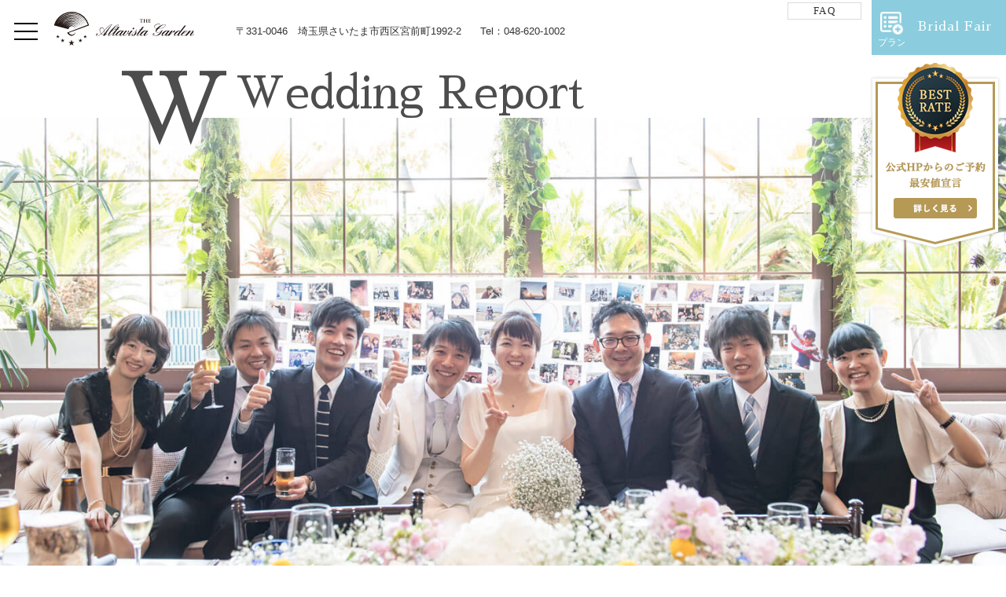

--- FILE ---
content_type: text/html; charset=UTF-8
request_url: http://www.altavista-garden.com/wd/report/904
body_size: 9415
content:
<!DOCTYPE html>
<html lang="ja" >
<head prefix="og: https://ogp.me/ns# fb: https://ogp.me/ns/fb# article: https://ogp.me/ns/article#">
<meta charset="UTF-8">
<meta name="viewport" content="width=device-width,initial-scale=1.0,minimum-scale=1.0">
<meta name="format-detection" content="telephone=no">
<meta name="facebook-domain-verification" content="tfialjy9vhx3iwnzokq98d64hwymt3" />

<meta name="Keywords" content="" >
<meta name="description" content="" >
<link rel="canonical" href="">


<meta property="og:site_name" content="アルタビスタガーデン" />
<meta property="og:title" content="桜と星とパンダに想いを込めて… Happy Smile Wedding | アルタビスタガーデン" />
<meta property="og:type" content="article" /><!-- トップページ以外はarticle -->
<meta property="og:url" content="http://www.altavista-garden.com" />
<meta property="og:image" content="" />
<meta property="og:description" content="大宮から車で10分の場所にウェディングリゾートと呼ぶに相応しい緑の楽園がある。ここでは趣向の異なる3つのガーデン付邸宅を貸し切って、専任プロデューサーがふたりらしい結婚式を実現させてくれる。いつでも帰って来れるレストランも併設。"/>
<meta property="og:locale" content="ja_JP" />

<link rel="stylesheet" href="https://maxcdn.bootstrapcdn.com/bootstrap/4.0.0-beta.2/css/bootstrap.min.css" integrity="sha384-PsH8R72JQ3SOdhVi3uxftmaW6Vc51MKb0q5P2rRUpPvrszuE4W1povHYgTpBfshb" crossorigin="anonymous">
<link rel="stylesheet" type="text/css" href="http://www.altavista-garden.com/wp/wp-content/themes/altavista/plugin/slick/slick.css"/>
<link rel="stylesheet" type="text/css" href="http://www.altavista-garden.com/wp/wp-content/themes/altavista/plugin/slick/slick-theme.css"/>

<link rel="stylesheet" href="http://www.altavista-garden.com/wp/wp-content/themes/altavista/css/linea_font.css" type="text/css">
<link rel="stylesheet" href="http://www.altavista-garden.com/wp/wp-content/themes/altavista/css/common.min.css?v=20210408c" type="text/css">
<link href="https://use.fontawesome.com/releases/v5.0.6/css/all.css" rel="stylesheet">
<link href="https://fonts.googleapis.com/css?family=Archivo+Black" rel="stylesheet">
<link href="https://fonts.googleapis.com/earlyaccess/sawarabimincho.css" rel="stylesheet" />


<script src="https://cdnjs.cloudflare.com/ajax/libs/object-fit-images/3.2.3/ofi.js"></script>
<script src="https://maps.google.com/maps/api/js?key=AIzaSyDabiwJO3ZgtAEnu1cEE5DN1eaWBVJRoTk"></script>



	<!-- Google Analytics -->
<script>
  var _gaq = _gaq || [];
  _gaq.push(['_setAccount', 'UA-30187660-1']);
  _gaq.push(['_trackPageview']);

  (function() {
    var ga = document.createElement('script'); ga.type = 'text/javascript'; ga.async = true;
    ga.src = ('https:' == document.location.protocol ? 'https://ssl' : 'http://www') + '.google-analytics.com/ga.js';
    var s = document.getElementsByTagName('script')[0]; s.parentNode.insertBefore(ga, s);
  })();
</script>

	<!-- Google Analytics 4 20230511-->
<!-- Google tag (gtag.js) -->
<script async src="https://www.googletagmanager.com/gtag/js?id=G-4HP2SSE1H4"></script>
<script>
  window.dataLayer = window.dataLayer || [];
  function gtag(){dataLayer.push(arguments);}
  gtag('js', new Date());

  gtag('config', 'G-4HP2SSE1H4');
</script>

<!-- Google Tag Manager -->
<script>(function(w,d,s,l,i){w[l]=w[l]||[];w[l].push({'gtm.start':
new Date().getTime(),event:'gtm.js'});var f=d.getElementsByTagName(s)[0],
j=d.createElement(s),dl=l!='dataLayer'?'&l='+l:'';j.async=true;j.src=
'https://www.googletagmanager.com/gtm.js?id='+i+dl;f.parentNode.insertBefore(j,f);
})(window,document,'script','dataLayer','GTM-PM3MBNL');</script>
<!-- End Google Tag Manager -->



</head>



<!-- This site is optimized with the Yoast SEO plugin v3.7.1 - https://yoast.com/wordpress/plugins/seo/ -->
<title>アルタビスタガーデン大宮 | 結婚式レポート | 桜と星とパンダに想いを込めて… Happy Smile Wedding</title>
<link rel="canonical" href="http://www.altavista-garden.com/wd/report/904" />
<meta property="og:locale" content="ja_JP" />
<meta property="og:type" content="article" />
<meta property="og:title" content="アルタビスタガーデン大宮 | 結婚式レポート | 桜と星とパンダに想いを込めて… Happy Smile Wedding" />
<meta property="og:url" content="http://www.altavista-garden.com/wd/report/904" />
<meta property="og:site_name" content="アルタビスタガーデン" />
<meta property="article:publisher" content="https://www.facebook.com/Altavista-Garden-565655390137952/" />
<meta property="og:image" content="http://www.altavista-garden.com/wp/wp-content/uploads/wd/report/2017_0429/thum_01.jpg" />
<meta property="og:image:width" content="300" />
<meta property="og:image:height" content="200" />
<!-- / Yoast SEO plugin. -->

<link rel='dns-prefetch' href='//s.w.org' />
<link rel='stylesheet' id='wpfront-scroll-top-css'  href='http://www.altavista-garden.com/wp/wp-content/plugins/wpfront-scroll-top/css/wpfront-scroll-top.min.css?ver=2.0.2' type='text/css' media='all' />
<script type='text/javascript' src='http://www.altavista-garden.com/wp/wp-includes/js/jquery/jquery.js?ver=1.12.4'></script>
<script type='text/javascript' src='http://www.altavista-garden.com/wp/wp-includes/js/jquery/jquery-migrate.min.js?ver=1.4.1'></script>
<link rel="EditURI" type="application/rsd+xml" title="RSD" href="http://www.altavista-garden.com/wp/xmlrpc.php?rsd" />
<link rel="wlwmanifest" type="application/wlwmanifest+xml" href="http://www.altavista-garden.com/wp/wp-includes/wlwmanifest.xml" /> 
<link rel='shortlink' href='http://www.altavista-garden.com/?p=904' />
<link rel="icon" href="http://www.altavista-garden.com/wp/wp-content/uploads/altavista.png" sizes="32x32" />
<link rel="icon" href="http://www.altavista-garden.com/wp/wp-content/uploads/altavista.png" sizes="192x192" />
<link rel="apple-touch-icon-precomposed" href="http://www.altavista-garden.com/wp/wp-content/uploads/altavista.png" />
<meta name="msapplication-TileImage" content="http://www.altavista-garden.com/wp/wp-content/uploads/altavista.png" />

<script src="https://ajax.googleapis.com/ajax/libs/jquery/3.1.1/jquery.min.js"></script>
<script src="http://www.altavista-garden.com/wp/wp-content/themes/altavista/js/accordion.js"></script>


<body onload="initialize();">

<!-- Google Tag Manager (noscript) -->
<noscript><iframe src="https://www.googletagmanager.com/ns.html?id=GTM-PM3MBNL"
height="0" width="0" style="display:none;visibility:hidden"></iframe></noscript>
<!-- End Google Tag Manager (noscript) -->





	<div class="Header_bg color_wd ">
	<header id="siteHeader">
	
<div class="headerAddr d-none d-xl-flex">
	<!--<div>1992-2 Miyamae-cho Nishi-ku,<br>Saitama-shi, Saitama Prefecture 331-0046</div>-->
	<div>〒331-0046　埼玉県さいたま市西区宮前町1992-2</div>
		<div class="ml-4">Tel：048-620-1002</div>
	</div>
	<div class="navbar fixed-top p-0">
		<div class="toggle_wrapper">
			<div id="gNav-toggle">
				<span></span>
				<span></span>
				<span></span>
			</div><!-- ./gNav-toggle -->
		</div><!-- ./toggle_wrapper -->
		
		<!--<a href="http://www.altavista-garden.com/" class="d-block d-lg-none navbar-brand headerBlock_logo"><img class="img-fluid" src="http://www.altavista-garden.com/wp/wp-content/themes/altavista/img/logo_v_b.svg" width="90" alt="桜と星とパンダに想いを込めて… Happy Smile Wedding | アルタビスタガーデン"></a>-->
		<!--
		-->
		<a href="/wd" class="navbar-brand headerBlock_logo"><img class="img-fluid" src="http://www.altavista-garden.com/wp/wp-content/themes/altavista/img/logo_h_b.svg" width="200" height="45" alt="桜と星とパンダに想いを込めて… Happy Smile Wedding | アルタビスタガーデン"></a>
		<div class="navbar-toggler headerBlock_btn p-0 border-0">
					
				

						<a id="faqBtn" href="/wd/faq/" style="position: relative;top: 8px;left: -47px;">FAQ</a>
			<a href="/wd/plan" class="wd-plan">
				<span class="plan-icon">
				<img src="/wp/wp-content/themes/altavista/wd/img/icon-plan.png" alt="plan" style=" width: 29px;margin-bottom: 4px;"><br>プラン</span>
			</a>
			<a href="https://altavista-garden.sp-wedding.jp/fair/" class="btn-normal__p1"><span class='d-none d-lg-block'>Bridal Fair</span><span class='d-block d-lg-none'><img src='/wp/wp-content/uploads/fair.svg' class='img-fluid' style='width:30px'></span></a>
							</div><!-- ./headerBlock_btn -->

		<div class="d-block navbar-menu ">
			<nav class="nav d-none d-xl-flex">
									<a class="nav-link" href="http://www.altavista-garden.com/wd/">TOP</a>
					<a class="nav-link" href="http://www.altavista-garden.com/wd/concept/">Concept</a>
					<a class="nav-link" href="http://www.altavista-garden.com/wd/bestrate">Fair</a>
          <a class="nav-link" href="http://www.altavista-garden.com/wd/plan/">Plan</a>
					<a class="nav-link" href="http://www.altavista-garden.com/wd/chapel/">Chapel</a>
					<a class="nav-link" href="http://www.altavista-garden.com/wd/banquet/">Banquet</a>
					<a class="nav-link" href="http://www.altavista-garden.com/wd/food/">Food</a>
					<a class="nav-link" href="http://www.altavista-garden.com/wd/movie/">Movie</a>
					<a class="nav-link" href="http://www.altavista-garden.com/wd/report/">Report</a>
					<a class="nav-link" href="http://www.altavista-garden.com/wd/membership/">Membership</a>
					<a class="nav-link" href="http://www.altavista-garden.com/after_story/">After Story</a>
									<a class="nav-link"  href="https://www.facebook.com/Altavista-Garden-565655390137952/" target="_blank"><i class="fab fa-facebook-f" aria-hidden="true"></i></a>
												<a class="nav-link pl-0" href="https://www.instagram.com/altavistagarden/" target="_blank"><i class="fab fa-instagram" aria-hidden="true"></i></a>
							

				<a class="nav-link pl-0" href="https://www.youtube.com/channel/UCYFsvWosNUZr6g_HNjhUdww" target="_blank"><i class="fab fa-youtube" aria-hidden="true"></i></a>
							
						<a class="nav-link" style="padding-left: 0" href="http://www.altavista-garden.com/party_mice/party/location_page/">MediaTOP</a>
			</nav><!-- ./nav -->
		</div>
	</div>

	<!-- Menu -->
	<div class="global-menu">
		<div class="menu-container clearfix">

		<!--<a href="http://www.altavista-garden.com/" class="d-block menu_logo"><img class="img-fluid" src="http://www.altavista-garden.com/wp/wp-content/themes/altavista/img/logo_h_b.svg" width="100" alt="桜と星とパンダに想いを込めて… Happy Smile Wedding | アルタビスタガーデン"></a>-->

<ul id="mainMenu" class="list-unstyled ff-mincho accordion2 clearfix">

<li><a href="/">Home</a></li>
<li><a href="/concept/">Concept</a></li>

<li class="sttl" id="sttlRt">
<a href="/rt/" class="pc">Restaurant</a>
<a class="tglMenu sp">Restaurant</a>
	<ul class="accChild list-unstyled">
	<li class="sp"><a href="/rt/">レストラントップ</a></li>
	<li><a href="/rt/event/">イベント</a></li>
	<li class="sbPar"><a class="nonLink">メニュー</a>
		<ul class="subList sbl11 list-unstyled">
		<li><a href="/rt/lunch/">Lunch</a></li>
		<li><a href="/rt/dinner/">Dinner</a></li>
		<li><a href="/rt/bar/">Bar</a></li>
		<li><a href="/rt/private_room/">Private Room</a></li>
		</ul>	
	</li>
	</ul>
</li>
<li class="sttl" id="sttlWd">
<a href="/wd/" class="pc">Wedding</a>
<a class="tglMenu sp open">Wedding</a>
	<ul class="accChild list-unstyled">
	<li class="sp"><a href="/wd/">ウェディングトップ</a></li>
	<li><a href="/wd/concept/" target="_blank">コンセプト</a></li>
	<li class="sbPar"><a class="nonLink">施設のご紹介</a>
		<ul class="subList sbl21 list-unstyled">
		<li><a href="/wd/chapel/" target="_blank">Chapel</a></li>
		<li><a href="/wd/banquet/" target="_blank">Banquet</a></li>
		<li><a href="/wd/food/" target="_blank">Food</a></li>
		<li><a href="/wd/movie/" target="_blank">Movie</a></li>
		</ul>	
	</li>
	<li class="sbPar"><a class="nonLink">これから挙式を<br class="pc">お考えの方へ</a>
		<ul class="subList sbl22 list-unstyled">
		<li><a href="/wd/plan/" target="_blank">Plan</a></li>
		<li><a href="/wd/bestrate/" target="_blank">Best Rate</a></li>
		<li><a href="/wd/membership/" target="_blank">Membership</a></li>
		<li><a href="/wd/faq/" target="_blank">よくある質問</a></li>
		</ul>	
	</li>
	<li class="sbPar"><a class="nonLink">レポート</a>
		<ul class="subList sbl23 list-unstyled">
		<li><a href="/wd/report/" target="_blank">Party Report</a></li>
		<li><a href="/after_story/" target="_blank">After Story</a></li>
		</ul>	
	</li>
	</ul>
</li>
<li class="sttl" id="sttlPt"><a href="/party_mice/party/">Party</a></li>
</ul><!-- ./#mainMenu -->


<ul id="cmnMenu" class="list-unstyled commonMenu ff-mincho">
<li><a href="/floorguide/" class="ff-mincho d-block" target="_blank">フロアガイド</a></li>
<li><a href="/gallery/" class="ff-mincho d-block" target="_blank">ギャラリー</a></li>
<li><a href="/access/" class="ff-mincho d-block target="_blank"">アクセス</a></li>
<li><a href="/wp/wd_campaign/" class="ff-mincho d-block" target="_blank">紹介キャンペーン</a></li>
<li><a href="/recruit/" class="ff-mincho d-block" target="_blank">採用情報</a></li>
</ul>

<div id="burgerBans">
<div class="ban mmb"><a href="/members/" class="ff-mincho d-block" target="_blank">成約者サイト</a></div>

<div class="ban wd">

<a href="https://altavista-garden.sp-wedding.jp/fair/" target="_blank" class="ff-mincho d-block">Bridal Fair</a>
</div>
</div><!-- ./burgerBans -->




<div id="snsMenu">
<div class="intro ff-mincho">follow us</div>
<div id="snsMenuList">
<a class="fb ff-mincho" href="https://www.facebook.com/Altavista-Garden-565655390137952/" target="_blank">
Facebook
</a>
<a class="insw ff-mincho" href="https://www.instagram.com/altavistagarden/" target="_blank">
Wedding
</a>
<a class="insr ff-mincho" href="https://www.instagram.com/altavistagarden_restaurant/?hl=ja" target="_blank">
Restaurant
</a>
<a class="yotube ff-mincho" href="https://www.youtube.com/channel/UCYFsvWosNUZr6g_HNjhUdww" target="_blank"><i class="fab fa-youtube" aria-hidden="true"></i>Youtube</a>
</div><!-- ./#snsMenuList -->
</div><!-- ./#snsMenu -->


</div><!-- ./menu-container -->
</div><!-- ./global-menu -->



	
	</header><!-- ./siteHeader -->
</div>

	<div class="mainVisual">
		<div class="headTitle ff-mincho">
			<span class="firstChara">W</span>
			<h1 class="mx-2 mx-lg-0">Wedding Report</h1>
		</div>
		<a href="/wd/bestrate/" class="bestrate d-none d-md-block"><img src="http://www.altavista-garden.com/wp/wp-content/themes/altavista/img/fair/bnr_bastrate.png" alt="ベストレート保証"></a>
		<div class="mainVisual_img half" style="background-image: url('http://www.altavista-garden.com/wp/wp-content/uploads/wd/report/2017_0429/001.jpg');"></div>
	</div><!-- ./mainVisual -->

	<section class="contentBlock-w12 container-fluid">
		<h2 class="reportTitle">桜と星とパンダに想いを込めて… Happy Smile Wedding</h2>
		<p class="ff-mincho text-center mb-4 mb-md-5"><span class="f-size__l f-color__p2">Kota & Kaori</span><br><span class="f-size__m f-color__p3">2017.4.29</span></p>
		<p class="contentBlock_read text-md-center">
			「堅苦しくなくゲストとの時間を大切にしたパーティーをしたい」とご要望の新郎新婦様でした☆<br />
そんなおふたりには、メインテーブルに段差がなく、ゲストと同じ目線で過ごすことのできる「ザ・テラス」がぴったりでした。<br />
メインテーブル後ろのソファーにはゲストが集い、その姿がどのお席からも眺められるザ・テラスは 終始笑顔に包まれていました！		</p>
	</section><!-- ./contentBlock-w12 -->

	<div class="container-fluid">
		<hr class="partition">
	</div><!-- ./container-fluid -->

		
	<div class="contentBlock-w9 container-fluid">
		<h3 class="contentTitle-sub text-center mb-4">Story<br><span class="sub-otherLang">ストーリー</span></h3>
		<div class="box_img">
			<p><img src="/wp/wp-content/uploads/wd/report/2017_0429/002.jpg" alt="" width="900" height="300" class=" img-fluid alignnone wp-image-907 size-full" srcset="http://www.altavista-garden.com/wp/wp-content/uploads/wd/report/2017_0429/002.jpg 900w, http://www.altavista-garden.com/wp/wp-content/uploads/wd/report/2017_0429/002-300x100.jpg 300w, http://www.altavista-garden.com/wp/wp-content/uploads/wd/report/2017_0429/002-768x256.jpg 768w" sizes="(max-width: 900px) 100vw, 900px" /></p>
		</div><!-- ./box_img -->

		<div class="px-3 px-md-5">
			新郎新婦様の大好きなお花で、ご家族との思い出も詰まった「桜」、新婦家の旧姓にちなんだ「星」、新郎が幼いころから好きな「パンダ」をたくさん取り入れ、オリジナル溢れるパーティとなりました！新婦様の胸元には、新郎家で代々伝わるジュエリーに星のモチーフがついた世界で一つのネックレスが輝いていました。		</div><!-- ./px-5 -->
	</div><!-- ./contentBlock-w9 -->

	<div class="contentBlock-w9 container-fluid">
		<h3 class="contentTitle-sub text-center mb-4">Original Drink<br><span class="sub-otherLang">オリジナルドリンク</span></h3>
		<div class="box_img">
			<p><img src="/wp/wp-content/uploads/wd/report/2017_0429/003.jpg" alt="" width="900" height="300" class=" img-fluid alignnone wp-image-910 size-full" srcset="http://www.altavista-garden.com/wp/wp-content/uploads/wd/report/2017_0429/003.jpg 900w, http://www.altavista-garden.com/wp/wp-content/uploads/wd/report/2017_0429/003-300x100.jpg 300w, http://www.altavista-garden.com/wp/wp-content/uploads/wd/report/2017_0429/003-768x256.jpg 768w" sizes="(max-width: 900px) 100vw, 900px" /></p>
		</div><!-- ./box_img -->

		<div class="px-3 px-md-5">
			テーマに沿って、「桜カクテル」「星空カクテル」をご用意いしました。POP、ストローは新郎新婦様のお手作りでご用意されました。		</div><!-- ./px-5 -->
	</div><!-- ./contentBlock-w9 -->

	<div class="contentBlock-w9 container-fluid">
		<h3 class="contentTitle-sub text-center mb-4">Flower & Bouquet<br><span class="sub-otherLang">装花とブーケ</span></h3>
		<div class="box_img">
			<p><img src="/wp/wp-content/uploads/wd/report/2017_0429/004.jpg" alt="" width="900" height="400" class="img-fluid alignnone wp-image-912 size-full" srcset="http://www.altavista-garden.com/wp/wp-content/uploads/wd/report/2017_0429/004.jpg 900w, http://www.altavista-garden.com/wp/wp-content/uploads/wd/report/2017_0429/004-300x133.jpg 300w, http://www.altavista-garden.com/wp/wp-content/uploads/wd/report/2017_0429/004-768x341.jpg 768w" sizes="(max-width: 900px) 100vw, 900px" /></p>
		</div><!-- ./box_img -->

		<div class="px-3 px-md-5">
			ナチュラルなイメージでカスミソウをたくさん使用したデザインのブーケや会場装花でパーティを彩りました！		</div><!-- ./px-5 -->
	</div><!-- ./contentBlock-w9 -->

	<div class="contentBlock-w9 container-fluid">
		<h3 class="contentTitle-sub text-center mb-4">Wedding Cake<br><span class="sub-otherLang">ウェディングケーキ</span></h3>
		<div class="box_img">
			<p><img src="/wp/wp-content/uploads/wd/report/2017_0429/005.jpg" alt="" width="900" height="300" class=" img-fluid alignnone wp-image-908 size-full" srcset="http://www.altavista-garden.com/wp/wp-content/uploads/wd/report/2017_0429/005.jpg 900w, http://www.altavista-garden.com/wp/wp-content/uploads/wd/report/2017_0429/005-300x100.jpg 300w, http://www.altavista-garden.com/wp/wp-content/uploads/wd/report/2017_0429/005-768x256.jpg 768w" sizes="(max-width: 900px) 100vw, 900px" /></p>
		</div><!-- ./box_img -->

		<div class="px-3 px-md-5">
			「桜」「星」「パンダ」すべてを盛り込んだ新郎新婦様オリジナルデザインです！新郎新婦に見立てた新婦パンダちゃんの胸元には、星のネックレスが付いています☆ケーキセレモニーは、光がたくさん差し込む「ザ・テラス」ならではのロケーションで！新郎新婦様お手作りの思い出写真も素敵な背景になっています。		</div><!-- ./px-5 -->
	</div><!-- ./contentBlock-w9 -->

	<div class="contentBlock-w9 container-fluid">
		<h3 class="contentTitle-sub text-center mb-4">Omotenashi<br><span class="sub-otherLang">おもてなし</span></h3>
		<div class="box_img">
			<p><img src="/wp/wp-content/uploads/wd/report/2017_0429/006.jpg" alt="" width="900" height="300" class="img-fluid alignnone wp-image-909 size-full" srcset="http://www.altavista-garden.com/wp/wp-content/uploads/wd/report/2017_0429/006.jpg 900w, http://www.altavista-garden.com/wp/wp-content/uploads/wd/report/2017_0429/006-300x100.jpg 300w, http://www.altavista-garden.com/wp/wp-content/uploads/wd/report/2017_0429/006-768x256.jpg 768w" sizes="(max-width: 900px) 100vw, 900px" /></p>
		</div><!-- ./box_img -->

		<div class="px-3 px-md-5">
			ご出席のお子様に「お子様カメラマン」として楽しく過ごしていただけるよう新郎新婦様がお子様用に専用カメラをご用意されました。		</div><!-- ./px-5 -->
	</div><!-- ./contentBlock-w9 -->

	<div class="contentBlock-w9 container-fluid">
		<h3 class="contentTitle-sub text-center mb-4">Event<br><span class="sub-otherLang">イベント</span></h3>
		<div class="box_img">
			<p><img src="/wp/wp-content/uploads/wd/report/2017_0429/007.jpg" alt="" width="900" height="800" class=" img-fluid alignnone wp-image-913 size-full" srcset="http://www.altavista-garden.com/wp/wp-content/uploads/wd/report/2017_0429/007.jpg 900w, http://www.altavista-garden.com/wp/wp-content/uploads/wd/report/2017_0429/007-300x267.jpg 300w, http://www.altavista-garden.com/wp/wp-content/uploads/wd/report/2017_0429/007-768x683.jpg 768w" sizes="(max-width: 900px) 100vw, 900px" /></p>
		</div><!-- ./box_img -->

		<div class="px-3 px-md-5">
			ゲスト全員に桜の花にメッセージをお書き頂き、素敵な桜の木を作りました！これは新郎新婦様の新居のシンボルツリーになります☆毎年記念日にこの桜の木の前で写真を撮るのが楽しみですね！		</div><!-- ./px-5 -->
	</div><!-- ./contentBlock-w9 -->

	<div class="contentBlock-w9 container-fluid">
		<h3 class="contentTitle-sub text-center mb-4">Event<br><span class="sub-otherLang">イベント</span></h3>
		<div class="box_img">
			<p><img src="/wp/wp-content/uploads/wd/report/2017_0429/008.jpg" alt="" width="900" height="1275" class="img-fluid alignnone wp-image-915 size-full" srcset="http://www.altavista-garden.com/wp/wp-content/uploads/wd/report/2017_0429/008.jpg 900w, http://www.altavista-garden.com/wp/wp-content/uploads/wd/report/2017_0429/008-212x300.jpg 212w, http://www.altavista-garden.com/wp/wp-content/uploads/wd/report/2017_0429/008-768x1088.jpg 768w, http://www.altavista-garden.com/wp/wp-content/uploads/wd/report/2017_0429/008-723x1024.jpg 723w" sizes="(max-width: 900px) 100vw, 900px" /></p>
		</div><!-- ./box_img -->

		<div class="px-3 px-md-5">
			新婦様のお色直し入場は、テラスからサプライズ登場！新郎様はお父様がご結婚式でお召しになったタキシードを着てお母様と登場！新郎様の入場に合わせて、お父様お母様のご結婚式のお写真もスクリーンに映し、会場全体が幸せな気持ちで溢れました。		</div><!-- ./px-5 -->
	</div><!-- ./contentBlock-w9 -->



	<section class="contentBlock-w9 container-fluid">
		<h2 class="contentTitle-sub text-center mb-4">プロデューサーからのコメント</h2>
		<div class="row px-3">
			<div class="col-md-3 text-center">
				<img class="img-circle" src="/wp/wp-content/uploads/wd/banquet_img_terrace.jpg" alt="">

				<p class="ff-mincho"><span class="f-color__p2 f-size__s">WEDDING PLANNER</span><br><span class="f-size__m">Chie Shimizu</span></p>
			</div>
			<div class="col-md-9 ff-mincho">
				お仕事をされながらのご準備は大変だったと思いますが、新婦様は「準備が進んで楽しい・嬉しい・わくわくする」といつでも前向きでした！ご結婚式当日は、新郎新婦様おふたりの笑顔がゲストへと広がりとても楽しく幸せな雰囲気でした。<br />
<br />
これから先、ご結婚式に参加した皆様が、桜・星・パンダを見るたびにご家族想いの幸太さんかおりさんを思い出すとおもいます。私もその一人です！幸太さんかおりさん末永くお幸せに！いつでもレストランでお待ちしております！			</div><!-- ./col-md-9 -->
		</div><!-- ./row -->
	</section><!-- ./contentBlock-w9 -->

	<div class="container-fluid">
		<hr class="partition">
	</div><!-- ./container-fluid -->
	<!-- カスタムフィールドエタニティチェック -->

<section class="contentBlock-Plan" style="margin-top: 4px;">
<link rel="stylesheet" href="http://www.altavista-garden.com/wp/wp-content/themes/altavista/css/bestrate.css?191015" type="text/css">
<link href="http://www.altavista-garden.com/wp/wp-content/themes/altavista/css/datepicker.css" rel="stylesheet" type="text/css">
<div id="bestrate">
	<section class="contentBlock_fair recommendArea grayBg">
		<div class="inner">
			<h3>RECOMMENDED FAIR<span class="jpn">アルタビスタ公式サイトがおススメするフェア</span></h3>
			
			<ul class="clearfix">
										<ul class="clearfix">
												
												<li>
							<a href="http://www.altavista-garden.com/wd/fair/8230#result">
								<dl>
									<dt><img src="http://www.altavista-garden.com/wp/wp-content/uploads/0531avg152429-1024x683.jpg" alt="◆初見学にもおすすめ◆～平日限定ゆっくり相談・丸ごと体験フェア～演出体験×豪華無料試食×見積などなんでも相談会　　※ドレス特典付"></dt>
									<dd>◆初見学にもおすすめ◆～平日限定ゆっくり相談・丸ごと体験フェア～演出体験×豪華無料試食×見積などなんでも相談会　　※ドレス特典付</dd>
								</dl>
							</a>
						</li>						<li>
							<a href="http://www.altavista-garden.com/wd/fair/16182#result">
								<dl>
									<dt><img src="http://www.altavista-garden.com/wp/wp-content/uploads/winter_2024_02.jpg" alt="【１４０万優待×料理重視★評価4.76★】特選牛×真鯛のWメインの３万円相当試食付"></dt>
									<dd>【１４０万優待×料理重視★評価4.76★】特選牛×真鯛のWメインの３万円相当試食付</dd>
								</dl>
							</a>
						</li>						<li>
							<a href="http://www.altavista-garden.com/wd/fair/16184#result">
								<dl>
									<dt><img src="http://www.altavista-garden.com/wp/wp-content/uploads/avg2822_2024_summer.jpg" alt="当館人気No１【３万試食＆１５大特典】料理評価4.76の豪華試食＆ガーデン演出体験"></dt>
									<dd>当館人気No１【３万試食＆１５大特典】料理評価4.76の豪華試食＆ガーデン演出体験</dd>
								</dl>
							</a>
						</li>			</ul>
			
			</div><!-- ./inner -->	
	</section><!-- ./contentBlock_fair -->
</div><!-- ./bestrate -->
</section><!-- ./contentBlock-w9 -->
				
				
	

	<footer class="pt-10 m-0">
	
		<div class="f-color__p1 row mx-0 pb-10 px-0 w-100 justify-content-md-between align-items-center">

			<div class="footer-colA col-12 col-lg text-center text-lg-left">
		<!--
		-->
				<a href="/wd">
					<img src="http://www.altavista-garden.com/wp/wp-content/themes/altavista/img/logo_h_w.svg" class="footer-logo d-inline" alt="THE ALTAVISTA GARDEN">
				</a>

					<div class="d-none d-xl-inline text-left">
									            <span class="d-inline-block ml-50">〒331-0046　埼玉県さいたま市西区宮前町1992-2</span>
													<span class="ml-50 d-inline-block">Tel：048-620-1002</span>
						
			        </div>
			</div>
	        <div class="footer-link justify-content-lg-end row col-12 col-xl pt-4 pt-lg-0 m-0 px-0">
	            <!--
				<div class="col-6 col-lg-4 text-nowrap text-right"><a href="contact" target="_blank">サイトマップ</a></div>
	            <div class="col-6 col-lg-4 text-nowrap text-left"><a href="" target="_blank">プライバシーポリシー</a></div>
			　　-->
	            <div class="col-12 col-lg-4 my-2 my-lg-0 text-nowrap text-center">©  2018  Altavista Garden</div>
	        </div><!-- footer-link -->
		</div>
    </footer>
		<script type="text/javascript" src="http://www.altavista-garden.com/wp/wp-content/themes/altavista/plugin/slick/slick.min.js"></script>
	<script type="text/javascript" src="http://www.altavista-garden.com/wp/wp-content/themes/altavista/js/common.js"></script>




    <div id="wpfront-scroll-top-container">
        <img src="http://www.altavista-garden.com/wp/wp-content/plugins/wpfront-scroll-top/images/icons/1.png" alt="" />    </div>
    <script type="text/javascript">function wpfront_scroll_top_init() {if(typeof wpfront_scroll_top == "function" && typeof jQuery !== "undefined") {wpfront_scroll_top({"scroll_offset":100,"button_width":0,"button_height":0,"button_opacity":0.8,"button_fade_duration":200,"scroll_duration":400,"location":1,"marginX":20,"marginY":20,"hide_iframe":false,"auto_hide":false,"auto_hide_after":2,"button_action":"top","button_action_element_selector":"","button_action_container_selector":"html, body","button_action_element_offset":0});} else {setTimeout(wpfront_scroll_top_init, 100);}}wpfront_scroll_top_init();</script><script type='text/javascript' src='http://www.altavista-garden.com/wp/wp-content/plugins/wpfront-scroll-top/js/wpfront-scroll-top.min.js?ver=2.0.2'></script>
<script>
objectFitImages();
</script>

<!-- Mouseflow -->
<script type="text/javascript">
    window._mfq = window._mfq || [];
    (function() {
        var mf = document.createElement("script");
        mf.type = "text/javascript"; mf.defer = true;
        mf.src = "//cdn.mouseflow.com/projects/56e4cedc-c169-47c1-891f-ca09933f861c.js";
        document.getElementsByTagName("head")[0].appendChild(mf);
    })();
</script>

</body>
</html>


--- FILE ---
content_type: text/css
request_url: http://www.altavista-garden.com/wp/wp-content/themes/altavista/css/common.min.css?v=20210408c
body_size: 18050
content:
@charset "UTF-8";
/** VARIABLE Global...............プロジェクト全体を通して使用される変数です。  MIXIN Position.............ポジション指定に関するmixinです。 Clearfix.............floatを解除するclearfixのmixinです。 Float................floatを指定するためのmixinです。 Gradient.............背景色にグラデーションを敷くためのmixinです。 Title................titleの装飾を指定するためのmixinです。 Border...............borderの指定に関するmixinです。 Boxshadow............boxshadowの指定に関するmixinです。  BASE Base.................要素セレクタと属性セレクタのデフォルトスタイルです。(ResetCSSおよびサイトのベースになるクラス指定)  LAYOUT Login................ログインページのスタイルを指定します。 Header...............ヘッダーエリアのコンテナブロックのスタイルを指定します。 Footer...............フッターエリアのコンテナブロックのスタイルを指定します。 Main.................メインコンテンツエリアのコンテナブロックのスタイルを指定します。 Sidebar..............サイドバーエリアのコンテナブロックのスタイルを指定します。  MODULE Wrapper..............コンポーネントをラップするオブジェクトです。`max-width`が指定されています。 Grid.................グリッドレイアウトのベーススタイルです。 */
/* ========================================================================== Color system ========================================================================== */
/** サイト内で使用するすべてのColorを定義
*/
/* ========================================================================== File Path ========================================================================== */
/** 画像やjs、CSSなどが格納されているフォルダまでのパスを定義
*/
/* ========================================================================== Font system ========================================================================== */
/** フォントのサイズや高さ、カラーなどの定義
*/
/* テキスト装飾 */
.f-color__p1 { color: #ffffff !important; }

.f-color__p2 { color: #8bcdde !important; }

.f-color__p3 { color: #cccccc !important; }

.f-color__p4 { color: #b69955 !important; }

.f-color__p5 { color: #cd74cc !important; }

.f-color__p6 { color: #68d568 !important; }

.f-color__p7 { color: #84734b !important; }

.ff-mincho { font-family: "Times New Roman","游明朝","kozuka-mincho-pr6n",serif,YuMincho,"Hiragino Mincho ProN"; }

.ff-Gothic { font-family: YuGothic, 'Yu Gothic', 游ゴシック体, 游ゴシック, 'ヒラギノ角ゴ Pro W3', 'Hiragino Kaku Gothic Pro', メイリオ, Meiryo, 'ＭＳ Ｐゴシック', Osaka, 'MS PGothic', Arial, Helvetica, Verdana, sans-serif; }

.f-size__xs { font-size: 0.5rem; }

.f-size__s { font-size: 0.7rem; }

.f-size__m { font-size: 1.0rem; letter-spacing: 1.3px; }

.f-size__l { font-size: 1.1rem; letter-spacing: 1.3px; }

.f-size__xl { font-size: 2.0rem; letter-spacing: 1.3px; }

.normal-text { line-height: 1.8; letter-spacing: 1.0px; font-family: "Times New Roman","游明朝","kozuka-mincho-pr6n",serif,YuMincho,"Hiragino Mincho ProN"; }

.font-weight-normal { font-weight: 400; }

/* ========================================================================== Links ========================================================================== */
/** テキストリンクの書式に関する定義
*/
/* ========================================================================== Paragraphs ========================================================================== */
/** pタグに関する書式定義
*/
/* ========================================================================== Content Width&Height system ========================================================================== */
/** サイト内で利用するwidthとheightの値を定義
*/
/* ========================================================================== Margin and Padding Helpers ========================================================================== */
/** いろんな場所でしよするマージンとパディングの値を定義
*/
.mt-0 { margin-top: 0px !important; }

.pt-0 { padding-top: 0px !important; }

.mb-0 { margin-bottom: 0px !important; }

.pb-0 { padding-bottom: 0px !important; }

.ml-0 { margin-left: 0px !important; }

.pl-0 { padding-left: 0px !important; }

.mr-0 { margin-right: 0px !important; }

.pr-0 { padding-right: 0px !important; }

.mt-10 { margin-top: 10px !important; }

.pt-10 { padding-top: 10px !important; }

.mb-10 { margin-bottom: 10px !important; }

.pb-10 { padding-bottom: 10px !important; }

.ml-10 { margin-left: 10px !important; }

.pl-10 { padding-left: 10px !important; }

.mr-10 { margin-right: 10px !important; }

.pr-10 { padding-right: 10px !important; }

.mt-15 { margin-top: 15px !important; }

.pt-15 { padding-top: 15px !important; }

.mb-15 { margin-bottom: 15px !important; }

.pb-15 { padding-bottom: 15px !important; }

.ml-15 { margin-left: 15px !important; }

.pl-15 { padding-left: 15px !important; }

.mr-15 { margin-right: 15px !important; }

.pr-15 { padding-right: 15px !important; }

.mt-20 { margin-top: 20px !important; }

.pt-20 { padding-top: 20px !important; }

.mb-20 { margin-bottom: 20px !important; }

.pb-20 { padding-bottom: 20px !important; }

.ml-20 { margin-left: 20px !important; }

.pl-20 { padding-left: 20px !important; }

.mr-20 { margin-right: 20px !important; }

.pr-20 { padding-right: 20px !important; }

.mt-25 { margin-top: 25px !important; }

.pt-25 { padding-top: 25px !important; }

.mb-25 { margin-bottom: 25px !important; }

.pb-25 { padding-bottom: 25px !important; }

.ml-25 { margin-left: 25px !important; }

.pl-25 { padding-left: 25px !important; }

.mr-25 { margin-right: 25px !important; }

.pr-25 { padding-right: 25px !important; }

.mt-30 { margin-top: 30px !important; }

.pt-30 { padding-top: 30px !important; }

.mb-30 { margin-bottom: 30px !important; }

.pb-30 { padding-bottom: 30px !important; }

.ml-30 { margin-left: 30px !important; }

.pl-30 { padding-left: 30px !important; }

.mr-30 { margin-right: 30px !important; }

.pr-30 { padding-right: 30px !important; }

.mt-35 { margin-top: 35px !important; }

.pt-35 { padding-top: 35px !important; }

.mb-35 { margin-bottom: 35px !important; }

.pb-35 { padding-bottom: 35px !important; }

.ml-35 { margin-left: 35px !important; }

.pl-35 { padding-left: 35px !important; }

.mr-35 { margin-right: 35px !important; }

.pr-35 { padding-right: 35px !important; }

.mt-40 { margin-top: 40px !important; }

.pt-40 { padding-top: 40px !important; }

.mb-40 { margin-bottom: 40px !important; }

.pb-40 { padding-bottom: 40px !important; }

.ml-40 { margin-left: 40px !important; }

.pl-40 { padding-left: 40px !important; }

.mr-40 { margin-right: 40px !important; }

.pr-40 { padding-right: 40px !important; }

.mt-45 { margin-top: 45px !important; }

.pt-45 { padding-top: 45px !important; }

.mb-45 { margin-bottom: 45px !important; }

.pb-45 { padding-bottom: 45px !important; }

.ml-45 { margin-left: 45px !important; }

.pl-45 { padding-left: 45px !important; }

.mr-45 { margin-right: 45px !important; }

.pr-45 { padding-right: 45px !important; }

.mt-50 { margin-top: 50px !important; }

.pt-50 { padding-top: 50px !important; }

.mb-50 { margin-bottom: 50px !important; }

.pb-50 { padding-bottom: 50px !important; }

.ml-50 { margin-left: 50px !important; }

.pl-50 { padding-left: 50px !important; }

.mr-50 { margin-right: 50px !important; }

.pr-50 { padding-right: 50px !important; }

.mt-75 { margin-top: 75px !important; }

.pt-75 { padding-top: 75px !important; }

.mb-75 { margin-bottom: 75px !important; }

.pb-75 { padding-bottom: 75px !important; }

.ml-75 { margin-left: 75px !important; }

.pl-75 { padding-left: 75px !important; }

.mr-75 { margin-right: 75px !important; }

.pr-75 { padding-right: 75px !important; }

.mt-100 { margin-top: 100px !important; }

.pt-100 { padding-top: 100px !important; }

.mb-100 { margin-bottom: 100px !important; }

.pb-100 { padding-bottom: 100px !important; }

.ml-100 { margin-left: 100px !important; }

.pl-100 { padding-left: 100px !important; }

.mr-100 { margin-right: 100px !important; }

.pr-100 { padding-right: 100px !important; }

.m-0 { margin: 0px !important; }

.p-0 { padding: 0px !important; }

.m-10 { margin: 10px !important; }

.p-10 { padding: 10px !important; }

.m-15 { margin: 15px !important; }

.p-15 { padding: 15px !important; }

.m-20 { margin: 20px !important; }

.p-20 { padding: 20px !important; }

.m-25 { margin: 25px !important; }

.p-25 { padding: 25px !important; }

.m-30 { margin: 30px !important; }

.p-30 { padding: 30px !important; }

.m-35 { margin: 35px !important; }

.p-35 { padding: 35px !important; }

.m-40 { margin: 40px !important; }

.p-40 { padding: 40px !important; }

.m-45 { margin: 45px !important; }

.p-45 { padding: 45px !important; }

.m-50 { margin: 50px !important; }

.p-50 { padding: 50px !important; }

.m-75 { margin: 75px !important; }

.p-75 { padding: 75px !important; }

.m-100 { margin: 100px !important; }

.p-100 { padding: 100px !important; }

/** ボックスインナーのパディングや、要素間のスペースの値
*/
/** ブレイクポイントの値
*/
/** アイコンフォント
*/
@font-face { font-family: 'lineaFont'; src: url("../font/linea-arrows-10.eot");
  /* ttf - Safari, Android, iOS */
  /* IE9 Compat Modes */
src: url("../font/linea-arrows-10.eot?#iefix") format("embedded-opentype"), url("../font/linea-arrows-10.woff") format("woff"), url("../font/linea-arrows-10.ttf") format("truetype"); }
/* ========================================================================== Position Absolute ========================================================================== */
/** position absoluteに関するmixinを定義
*/
/* ========================================================================== Position Fixed ========================================================================== */
/** position fixedに関するmixinを定義
*/
/* ========================================================================== Clearfix ========================================================================== */
/** clearfixに関するmixinを定義
*/
/* ========================================================================== Float ========================================================================== */
/** floatに関するmixinを定義
*/
/* ========================================================================== BackGround Gradient ========================================================================== */
/** 背景色をグラデーションにする際のmixinを定義
*/
/* ========================================================================== Title ========================================================================== */
/** titleに関するmixinを定義
*/
/* ========================================================================== Border ========================================================================== */
/** borderの指定に関するmixinを定義
*/
/* ========================================================================== Box Shadow ========================================================================== */
/** box-shadowの指定に関するmixinを定義
*/
/* ========================================================================== Reset ========================================================================== */
html { height: 100%; }

body { color: #333333; font-family: YuGothic, 'Yu Gothic', 游ゴシック体, 游ゴシック, 'ヒラギノ角ゴ Pro W3', 'Hiragino Kaku Gothic Pro', メイリオ, Meiryo, 'ＭＳ Ｐゴシック', Osaka, 'MS PGothic', Arial, Helvetica, Verdana, sans-serif; font-size: 0.9rem; }

::selection { background: #8bcdde; color: #fff; }

::-moz-selection { background: #8bcdde; color: #fff; }

a { color: inherit; }

dd, dt, p { letter-spacing: 0.8px; line-height: 1.6; }

a:hover { color: inherit; opacity: 0.8; text-decoration: none; transition: 0.5s; }

a:hover .card { opacity: 0.8; transition: 0.5s; }

.card { border-radius: 0; border: none; }

.card-img-bottom, .card-img-top { border-radius: 0; }

.change_pict { min-height: 0; }

.end-margin { margin-bottom: 3.5rem !important; }
@media (min-width: 1200px) { .end-margin { margin-bottom: 5.5rem !important; } }

.fit-img { object-fit: cover !important; width: 100% !important; height: 100% !important; font-family: 'object-fit: cover;'; }

/* ========================================================================== Title ========================================================================== */
/** コンテンツのタイトル、ブロックの見出しに関するスタイル指定を定義
*/
.sideMenu_title { font-family: YuGothic, "Yu Gothic", 游ゴシック体, 游ゴシック, "ヒラギノ角ゴ Pro W3", "Hiragino Kaku Gothic Pro", メイリオ, Meiryo, "ＭＳ Ｐゴシック", Osaka, "MS PGothic", Arial, Helvetica, Verdana, sans-serif; font-size: 1.82rem; font-weight: 400; color: #222222; line-height: 1.6; margin-bottom: 1.5rem; }

.contentBlock_title { font-family: "Times New Roman", "游明朝", YuMincho, "ヒラギノ明朝 ProN W3", "Hiragino Mincho ProN", "HG明朝E", "ＭＳ Ｐ明朝", "ＭＳ 明朝", "Sawarabi Mincho", serif; font-size: 2rem; font-weight: 400; color: #222222; line-height: 1.6; margin-bottom: 0; z-index: 1; }
@media (min-width: 992px) { .contentBlock_title { font-size: 2.5rem; } }

.cardTitle { font-family: "Times New Roman", "游明朝", YuMincho, "ヒラギノ明朝 ProN W3", "Hiragino Mincho ProN", "HG明朝E", "ＭＳ Ｐ明朝", "ＭＳ 明朝", "Sawarabi Mincho", serif; font-size: 1.2rem; font-weight: 700; color: #222222; line-height: 1.6; margin-bottom: 0; }

.itemTitle { font-family: YuGothic, "Yu Gothic", 游ゴシック体, 游ゴシック, "ヒラギノ角ゴ Pro W3", "Hiragino Kaku Gothic Pro", メイリオ, Meiryo, "ＭＳ Ｐゴシック", Osaka, "MS PGothic", Arial, Helvetica, Verdana, sans-serif; font-size: 1.82rem; font-weight: 400; color: #222222; line-height: 1.6; margin-bottom: 0; }

.itemTitle_sub { font-family: YuGothic, "Yu Gothic", 游ゴシック体, 游ゴシック, "ヒラギノ角ゴ Pro W3", "Hiragino Kaku Gothic Pro", メイリオ, Meiryo, "ＭＳ Ｐゴシック", Osaka, "MS PGothic", Arial, Helvetica, Verdana, sans-serif; font-size: 1.4rem; font-weight: 400; color: #222222; line-height: 1.6; margin-bottom: 1.5rem; }

.subTitle { font-family: "Times New Roman", "游明朝", YuMincho, "ヒラギノ明朝 ProN W3", "Hiragino Mincho ProN", "HG明朝E", "ＭＳ Ｐ明朝", "ＭＳ 明朝", "Sawarabi Mincho", serif; font-size: 1.8rem; font-weight: 400; color: #222222; line-height: 1.6; margin-bottom: 1.5rem; }
@media (min-width: 992px) { .subTitle { font-size: 2rem; } }

.pageTitle { text-align: center; margin-bottom: 1.5rem; font-size: 2.0rem; letter-spacing: 1.2px; font-family: "游明朝", YuMincho, "ヒラギノ明朝 ProN W3", "Hiragino Mincho ProN","HG明朝E","ＭＳ Ｐ明朝","ＭＳ 明朝","Sawarabi Mincho",serif; }
@media (min-width: 992px) { .pageTitle { font-size: 3.0rem; letter-spacing: 1.4px; margin-bottom: 2.5rem; } }

.contentTitle { text-align: center; margin-bottom: 1.5rem; line-height: inherit; font-size: 1.5rem; letter-spacing: 1.2px; font-family: "游明朝", YuMincho, "ヒラギノ明朝 ProN W3", "Hiragino Mincho ProN","HG明朝E","ＭＳ Ｐ明朝","ＭＳ 明朝","Sawarabi Mincho",serif; }
@media (min-width: 1200px) { .contentTitle { font-size: 2.5rem; } }

.contentTitle-sub { font-size: 1.2rem; letter-spacing: 1.2px; line-height: 1.5; font-family: "游明朝", YuMincho, "ヒラギノ明朝 ProN W3", "Hiragino Mincho ProN","HG明朝E","ＭＳ Ｐ明朝","ＭＳ 明朝","Sawarabi Mincho",serif; }
@media (min-width: 1200px) { .contentTitle-sub { font-size: 1.6rem; } }

.contentTitle-catch { font-size: 1.2rem; letter-spacing: 1.2px; font-family: "游明朝", YuMincho, "ヒラギノ明朝 ProN W3", "Hiragino Mincho ProN","HG明朝E","ＭＳ Ｐ明朝","ＭＳ 明朝","Sawarabi Mincho",serif; }

.contentBlock_read { line-height: 2.0; letter-spacing: 1.2px; font-family: "游明朝", YuMincho, "ヒラギノ明朝 ProN W3", "Hiragino Mincho ProN","HG明朝E","ＭＳ Ｐ明朝","ＭＳ 明朝","Sawarabi Mincho",serif; }

.reportChapter { font-family: "游明朝", YuMincho, "ヒラギノ明朝 ProN W3", "Hiragino Mincho ProN","HG明朝E","ＭＳ Ｐ明朝","ＭＳ 明朝","Sawarabi Mincho",serif; font-size: 1.3rem; letter-spacing: 1.5px; text-align: center !important; }
@media (min-width: 992px) { .reportChapter { font-size: 1.6rem; } }

.reportChapter_num { font-size: 1.8rem; }
@media (min-width: 992px) { .reportChapter_num { font-size: 3rem; } }

.report_lead { font-size: 1.0rem; letter-spacing: 1.2px; line-height: 2.0; }

.sub-otherLang { font-size: 1.0rem; color: #c0c0c0; }

.reportTitle { font-size: 1.3rem; margin-bottom: 2.0rem; line-height: 1.5; text-align: center; letter-spacing: 1.2px; font-family: "游明朝", YuMincho, "ヒラギノ明朝 ProN W3", "Hiragino Mincho ProN","HG明朝E","ＭＳ Ｐ明朝","ＭＳ 明朝","Sawarabi Mincho",serif; }
@media (min-width: 992px) { .reportTitle { font-size: 1.8rem; letter-spacing: 1.3px; line-height: 1.8; } }

.questionTitle { border-left: 0.8rem solid #7d6756; font-family: "游明朝", YuMincho, "ヒラギノ明朝 ProN W3", "Hiragino Mincho ProN","HG明朝E","ＭＳ Ｐ明朝","ＭＳ 明朝","Sawarabi Mincho",serif; font-size: 1.0rem; letter-spacing: 1.2px; line-height: 1.5; margin-bottom: 1.5rem; padding: 0.5rem 0 0.5rem 1rem; }
@media (min-width: 992px) { .questionTitle { font-size: 1.2rem; } }

.awTitle { text-align: center; margin-bottom: 1.5rem; font-size: 1.4rem; letter-spacing: 1.2px; font-family: "游明朝", YuMincho, "ヒラギノ明朝 ProN W3", "Hiragino Mincho ProN","HG明朝E","ＭＳ Ｐ明朝","ＭＳ 明朝","Sawarabi Mincho",serif; }
@media (min-width: 768px) { .awTitle { font-size: 2rem; } }
@media (min-width: 992px) { .awTitle { font-size: 3.0rem; letter-spacing: 3.0px; } }
.awTitle .awTitle_initial { font-size: 2.0rem; }
@media (min-width: 768px) { .awTitle .awTitle_initial { font-size: 3rem; } }
@media (min-width: 992px) { .awTitle .awTitle_initial { font-size: 5.0rem; } }
.awTitle .awTitle_icon { width: 40px; }
@media (min-width: 768px) { .awTitle .awTitle_icon { width: 80px; } }
@media (min-width: 992px) { .awTitle .awTitle_icon { width: 100px; } }

.menuTitle_section { position: relative; }

.menuTitle { font-family: "游明朝", YuMincho, "ヒラギノ明朝 ProN W3", "Hiragino Mincho ProN","HG明朝E","ＭＳ Ｐ明朝","ＭＳ 明朝","Sawarabi Mincho",serif; font-size: 1.1rem; position: relative; }
@media (min-width: 992px) { .menuTitle { font-size: 1.3rem; } }

.menuTitle_sub { font-size: 1.1rem; }

.menuTitle_price { position: static; right: 0; top: 40px; text-align: right;}
@media (min-width: 992px) { .menuTitle_price { font-size: 1.1rem; margin-bottom: 0; right: 0; position: absolute;} }

.title-emphasis { border-left: 5px solid #84724b; padding-left: 10px; }

.menuList_item { margin-bottom: 1.4rem; }
.menuList_item::after { content: "\e04b"; font-family: 'lineaFont'; font-weight: 900; position: absolute; right: 18px; }

.menuItem, .menuList { list-style: none; padding-top: 1.0rem; padding-left: 0; }

.menuItem_primary { font-size: 1.0rem; font-weight: 900; line-height: 2.0rem; }
.menuItem_primary::before { content: "● "; }

.menuItem_sub { font-size: 0.9rem; font-weight: 500; list-style: none; padding-left: 1.3rem; }

.menuItem_secondary { line-height: 1.8; padding-left: 0.5rem; text-indent: -0.6rem; }

.menuItem_secondary::before { content: "- "; }

.pr_price { position: absolute; right: 0; top: 0; }
@media (min-width: 992px) { .pr_price { right: 60px; } }

.title-left-border::before { content: ''; border-left: 3px solid #000; padding-right: 1rem; }

/* ========================================================================== Text ========================================================================== */
/** サイト内で使用される様々なテキストスタイルを定義
*/
.f-color__primary { color: #15c06a; }

.f-color__secondary1 { color: #f482af; }

.f-color__secondary2 { color: #d0d2c3; }

.f-color__gray300 { color: #676767; }

.f-color__gray200 { color: #bfbfbf; }

.f-size-l { font-size: 1.75rem; }

.f-size-m { font-size: 1.61rem; }

/* テキスト装飾 */
.f-color__p1 { color: #ffffff !important; }

.f-color__p2 { color: #8bcdde !important; }

.f-color__p3 { color: #cccccc !important; }

.f-color__p4 { color: #b69955 !important; }

.f-color__p5 { color: #cd74cc !important; }

.f-color__p6 { color: #68d568 !important; }

.f-color__p7 { color: #84734b !important; }

.ff-mincho { font-family: "游明朝", YuMincho, "ヒラギノ明朝 ProN W3", "Hiragino Mincho ProN","HG明朝E","ＭＳ Ｐ明朝","ＭＳ 明朝","Sawarabi Mincho",serif; }

.ff-Gothic { font-family: YuGothic, 'Yu Gothic', 游ゴシック体, 游ゴシック, 'ヒラギノ角ゴ Pro W3', 'Hiragino Kaku Gothic Pro', メイリオ, Meiryo, 'ＭＳ Ｐゴシック', Osaka, 'MS PGothic', Arial, Helvetica, Verdana, sans-serif; }

.f-size__xs { font-size: 0.5rem; }

.f-size__s { font-size: 0.7rem; }
@media (min-width: 992px) { .f-size__s { font-size: 0.8rem; } }

.f-size__m { font-size: 1.0rem; letter-spacing: 1.3px; }
@media (min-width: 992px) { .f-size__m { font-size: 1.1rem; letter-spacing: 1.5px; } }

.f-size__l { font-size: 1.1rem; letter-spacing: 1.3px; }
@media (min-width: 992px) { .f-size__l { font-size: 1.3rem; letter-spacing: 1.5px; } }

.f-size__xl { font-size: 2.0rem; letter-spacing: 1.3px; }

.normal-text { line-height: 1.8; letter-spacing: 1.0px; font-family: "游明朝", YuMincho, "ヒラギノ明朝 ProN W3", "Hiragino Mincho ProN","HG明朝E","ＭＳ Ｐ明朝","ＭＳ 明朝","Sawarabi Mincho",serif; }

.l-space__s { letter-spacing: 1.2px; }

.person { font-size: 1.0rem; font-weight: bold; line-height: 2.0; }

.news_date { color: #af9962; display: inline-block; font-size: 0.9rem; font-weight: normal; letter-spacing: 0.1rem; }
@media (min-width: 992px) { .news_date { margin-bottom: 0; } }

/*
.news_date {
	background-color: #af9962;
	border-radius: 3px;
	color: #ffffff;
	display: inline-block;
	font-size: .8rem; font-weight: normal;
	margin-bottom: 5px; padding: 3px 15px;
	@media (min-width: $bp-lg) {
		margin-bottom: 0;
	}
}
*/
.news_text { line-height: 1.9; }
@media (min-width: 992px) { .news_text { line-height: 1.9; } }

.link-border__bottom { border-bottom: 1px solid #444444; }

.box_height--280 { height: 280px; }

/* アコーディオン */
.accordion { margin: 0 0 10px; padding: 10px; border: 1px solid #ccc; }

.accordion-btn { height: 25px; width: 50px; margin: auto; cursor: pointer; background-color: #f4f4f1; border-radius: 0 0 50px 50px; }

/* ========================================================================== Width ========================================================================== */
/** widthのスタイルを定義
*/
.w-50 { width: 50% !important; }

.w-25 { width: 25% !important; }

.w-20 { width: 20% !important; }

.w-33 { width: calc(100% / 3) !important; }

/* ========================================================================== Display ========================================================================== */
/** displayに関するスタイルを定義
*/
.d-block { display: block; }

/* ========================================================================== backGround ========================================================================== */
.bg-dark-blue { background-color: #5298aa; }

.bg-secondary2 { background-color: #d0d2c3; }

.bg-secondary3 { background-color: #6a8589; }

.bg-gray { background-color: #f4f4f1; }

.bg-gray-dark { background-color: #676767; }

.bg-white__opacity { background: rgba(255, 255, 255, 0.8); padding: 1.0rem; height: 100%; }

.top-center { background-position: top center !important; }

.bottom-center { background-position: bottom center !important; }

.bg_img { background-repeat: no-repeat; background-size: cover; background-position: center center !important; }

.bg_deco { background-image: url(../rt/img/deco-line_top.png), url("../rt/img/deco-line_bottom.png"); background-position: top , bottom; background-repeat: no-repeat, no-repeat; }

/* ==========================================================================
 ========================================================================== */
/** 2018.7~ CSS追加
*/
.next-btn::before { content: ""; display: inline-block; width: 31.5px; height: 5.5px; background-image: url("../img/arrow_line.png"); background-size: cover; margin: 0 5px; }
@media (min-width: 576px) { .next-btn::before { width: 63px; height: 11px; } }

.img-event { height: 100px; object-fit: cover; font-family: 'object-fit: cover;'; }

.shopInfo_logo img { display: block; margin: auto; width: 130px; margin-bottom: 1rem; text-align: center; }
@media (min-width: 768px) { .shopInfo_logo img { width: 150px; margin-bottom: 1.5rem; } }

.shopInfo_table { max-width: 320px; border-bottom: 1px solid #bfbfbf; margin: auto auto 1rem; }
@media (min-width: 992px) { .shopInfo_table { max-width: 85%; } }

.shopInfo_table td { padding: 0.25rem; }

.shopInfo_text { max-width: 320px; margin: auto; }
@media (min-width: 992px) { .shopInfo_text { max-width: 85%; } }

.shopInfo_text .contentTitle-sub { color: #ae9865; }

.shopInfo_border { border-top: 1px solid #222222; border-bottom: 1px solid #222222; padding: 1rem 0 !important; max-width: 650px; width: 90%; margin: auto; }
@media (min-width: 768px) { .shopInfo_border { padding: 3rem 0 !important; } }

.calendar_img { display: block; width: 90%; max-width: 500px; margin: auto; }

/** 2019.3~ CSS追加
*/
.cancel_info { width: 100%; margin: auto; }

@media (min-width: 768px) { .cancel_info { max-width: 85%; } }
.cancel_info table { width: 100%; border-top: 1px solid #bfbfbf; border-left: 1px solid #bfbfbf; }

.cancel_info table th, .cancel_info table td { border-top: 0; border-left: 0; border-right: 1px solid #bfbfbf; border-bottom: 1px solid #bfbfbf; padding: 10px; text-align: left; vertical-align: top; }

.cancel_info table th { background: #f4f4f1; width: 30%; }

.news_boxin { border-top: 1px solid #bfbfbf; padding: 0.5rem; align-items: center; }
@media (min-width: 768px) { .news_boxin { border-bottom: 1px solid #bfbfbf; border-right: 1px solid #bfbfbf; border-left: 1px solid #bfbfbf; padding: 1.5rem; } }

.fixed { position: fixed; top: 0; left: 0; width: 100%; height: 100%; }

.booknow { color: #8bcdde; font-size: 2rem; margin-top: 30px; position: relative; margin-bottom: 80px; }
@media (min-width: 768px) { .booknow { font-size: 3rem; margin-top: 50px; } }

.btn-banquet { width: calc(100% - 1rem); padding: 10px; text-align: center; margin-top: 10px; font-size: 1rem; border-radius: 0; margin-left: 0.5rem; }
@media (min-width: 992px) { .btn-banquet { width: 80%; padding: 2px; margin-top: 30px; font-size: 0.85rem; margin-left: auto; } }

#calendar_prev { position: relative; float: left; }
#calendar_prev::after { position: absolute; top: 0; bottom: 0; left: -15px; margin: auto; content: ""; width: 8px; height: 8px; border-top: 1px solid #222222; border-right: 1px solid #222222; -webkit-transform: rotate(45deg); transform: rotate(-135deg); }

#calendar_next { position: absolute; right: 0 ; }
#calendar_next::after { position: absolute; top: 0; bottom: 0; right: -15px; margin: auto; content: ""; width: 8px; height: 8px; border-top: 1px solid #222222; border-right: 1px solid #222222; -webkit-transform: rotate(45deg); transform: rotate(45deg); }

#calendar_next, #calendar_prev { margin: 0 20px; font-weight: bold; cursor: pointer; }
@media (min-width: 576px) { #calendar_next, #calendar_prev { margin: 0 80px; } }
@media (min-width: 768px) { #calendar_next, #calendar_prev { margin: 0 50px; } }
@media (min-width: 2000px) { #calendar_next, #calendar_prev { margin: 0 180px; } }

.on { display: block; animation: show 0.6s; -webkit-animation: show 0.6s; }

.off { display: none; animation: show 0.6s; -webkit-animation: show 0.6s; }

/*アニメーション*/
@keyframes show { 0% { opacity: 0; }
  100% { opacity: 1; } }
@-webkit-keyframes show { 0% { opacity: 0; }
  10% { opacity: 1; } }
.event-date { border-bottom: solid #f0e3c4 2px; padding-bottom: 2px; font-size: 0.9rem; font-weight: bold; }

.btn-booknow { background-color: #af9962; border: 1px solid #af9962; font-size: 1.5rem; font-weight: normal; display: block; padding: 0.3rem 2.0rem; min-width: 180px; max-width: 500px; cursor: pointer; text-align: center; font-family: "Times New Roman", "游明朝", YuMincho, "ヒラギノ明朝 ProN W3", "Hiragino Mincho ProN", "HG明朝E", "ＭＳ Ｐ明朝", "ＭＳ 明朝", "Sawarabi Mincho", serif; color: #ffffff; }
.btn-booknow:hover { color: #af9962; background-color: #ffffff; }

/*  ==========================================================================
	Header
	==========================================================================  */
.Header_bg { height: 70px; }
@media (min-width: 992px) { .Header_bg { height: 150px; } }

#siteHeader { z-index: 999; background-color: #f4f4f1; }
#siteHeader .navbar { height: 70px; background: #ffffff; }
@media (min-width: 992px) { #siteHeader .navbar { background: none; } }
#siteHeader .navbar-menu { width: 100%; position: relative; transition: all 1S; height: 70px; font-family: "Times New Roman", "游明朝", YuMincho, "ヒラギノ明朝 ProN W3", "Hiragino Mincho ProN", "HG明朝E", "ＭＳ Ｐ明朝", "ＭＳ 明朝", "Sawarabi Mincho", serif; }
#siteHeader .navbar-menu .nav { margin: 0 auto; height: 0; }
@media (min-width: 992px) { #siteHeader .navbar-menu .nav { padding-left: 260px; } }
#siteHeader .active { background-color: #fff; height: 70px; z-index: 5; }
#siteHeader .active .nav { line-height: 60px; }
#siteHeader .headerBlock_logo
, #siteHeader .navbar-toggler { z-index: 101; }

.headerBlock { display: none; background-color: #f4f4f1; text-align: center; position: fixed; top: 70px; left: 0; z-index: -1; width: 100%; }
.headerBlock_logo { display: block; width: calc(100vw - 170px); max-width: 200px; margin-bottom: 0; font-size: inherit; padding: 0 10px; left: calc(50% - 136px); top: 22%; position: absolute; }
#siteHeader .wd-plan {
  background-color: #8bcdde;
  border: 1px solid #8bcdde;
  display: block;
  width: 51px;
  position: absolute;
  right: 65px; top: 0;
  height: 70px;
}
.wd-plan .plan-icon{display: block;text-align: center;padding-top: 14px;color: #fff;font-size: .725rem;font-weight: 500;}
@media (max-width: 350px){.headerBlock_logo{left:50px}}

@media (min-width: 1200px) { .headerBlock_btn #faqBtn{right: 63px;}}
@media (min-width: 992px) {
   .headerBlock_logo { padding: 0 10px; left: 58px; top: 15px; }
   #siteHeader .wd-plan {right: 120px;}
 }
.headerBlock_btn { text-align: right; }
.headerBlock_btn .btn-normal__p1, .headerBlock_btn .btn-normal__p2 .btn-normal__p5 { padding: 0.3rem 1.0rem; font-size: 0.8rem; letter-spacing: 1px; min-width: 10px; height: 70px; line-height: 3.5rem; /*IE11*/ }
@media (min-width: 992px) {
   .headerBlock_btn .btn-normal__p1, .headerBlock_btn .btn-normal__p2 .btn-normal__p5 { font-size: 1rem; min-width: 119px; }
 }
@media screen and (-ms-high-contrast: active), (-ms-high-contrast: none) { .headerBlock_btn .btn-normal__p1 .title, .headerBlock_btn .btn-normal__p2 .btn-normal__p5 .title { left: 450px; } }
.headerBlock_btn .btn-normal__p1 { background-color: #8bcdde; border: 1px solid #8bcdde; /*&:after{
	content: ""; width: .6rem; display: block; transform: rotate(45deg); height: .6rem; border: solid 1px #fff; border-bottom: none; border-left: none; position: absolute; bottom: calc(50% - .3rem); right: 10%;
}
&:hover:after{
	border: solid 1px #8bcdde;
	border-bottom: none;
	border-left: none;
}
*/ }
.headerBlock_btn .btn-normal__p2 { background-color: #af9962; border: 1px solid #af9962; /*
&:after{
	content: "";
	width: .6rem;
	display: block;
	transform: rotate(45deg);
	height: .6rem;
	border: solid 1px #fff;
	border-bottom: none;
	border-left: none;
	position: absolute;
	bottom: calc(50% - .3rem);
	right: 10%;
}
&:hover:after{
	border: solid 1px #af9962;
	border-bottom: none;
	border-left: none;
}
*/ }

.headerBlock_btn .btn-normal__p5 { background-color: #a1e703; border: 1px solid #a1e703; /*
&:after{
	content: "";
	width: .6rem;
	display: block;
	transform: rotate(45deg);
	height: .6rem;
	border: solid 1px #fff;
	border-bottom: none;
	border-left: none;
	position: absolute;
	bottom: calc(50% - .3rem);
	right: 10%;
}
&:hover:after{
	border: solid 1px #a1e703;
	border-bottom: none;
	border-left: none;
}
*/ }

/* 2019.10 FAQ */
.headerBlock_btn #faqBtn,.goseiyuakuBtn { margin: 0 2px 0 0; border: 1px solid #dbdbdb; padding: 3px 32px; background: #fff; vertical-align: top; font-family: "Times New Roman", "游明朝", YuMincho, "ヒラギノ明朝 ProN W3", "Hiragino Mincho ProN", "HG明朝E", "ＭＳ Ｐ明朝", "ＭＳ 明朝", "Sawarabi Mincho", serif; font-size: 0.8rem; letter-spacing: 0.1em; }
.goseiyuakuBtn{padding: 5px 0; display: inline-block;font-size: 0.6em; color: #222; font-weight: 900;}
.goseiyaku-wrap{width: 100px;
position: relative;
right: 51px;
padding-top: 7px;}
@media screen and (max-width: 1199px) {
   .headerBlock_btn #faqBtn { display: none; } .goseiyuakuBtn {top:0}
  }
@media screen and (max-width: 598px) {
  .goseiyuakuBtn { display: none; } 
  }

.headerAddr { font-size: 0.8rem; color: #333; padding: 30px 0 0 300px; position: fixed; z-index: 10; }
#siteHeaderA .headerBlock { background-color: transparent; color: #222222; }
#siteHeaderA .headerBlock_logo { fill: #FFF; }

#spHead { z-index: 999; }
#spHead .spHead-logo { padding: 0.5rem; width: 100px; margin: 0; float: left; }

.spHead_fair { border-left: 1px solid #8bcdde; border-right: 1px solid #8bcdde; color: #8bcdde; display: block; float: right; height: 70px; padding: 5px 12px; text-align: center; width: 70px; }

.fairIcon { width: 36px; height: auto; }

.gNav { letter-spacing: 1.2px; width: 100%; text-align: center; font-family: "Times New Roman", "游明朝", YuMincho, "ヒラギノ明朝 ProN W3", "Hiragino Mincho ProN", "HG明朝E", "ＭＳ Ｐ明朝", "ＭＳ 明朝", "Sawarabi Mincho", serif; }
.gNav .nav { display: block; }
.gNav .nav-link { margin-bottom: 0.5rem; }

.gNav_u { font-size: 0.8rem; width: 100%; padding: 0; text-align: center; font-family: "游明朝", YuMincho, "ヒラギノ明朝 ProN W3", "Hiragino Mincho ProN","HG明朝E","ＭＳ Ｐ明朝","ＭＳ 明朝","Sawarabi Mincho",serif; background: rgba(247, 245, 242, 0.9); }
.gNav_u .nav { justify-content: center; /* 子要素をflexboxにより中央に配置する */ align-items: center; }

/* Toggle Button */
.toggle_wrapper { float: left; height: 70px; padding: 29px 18px; }

#gNav-toggle, #gNav-toggle_pc { display: block; position: relative; width: 30px; height: 36px; cursor: pointer; z-index: 101; }
#gNav-toggle div, #gNav-toggle_pc div { position: relative; }
#gNav-toggle span, #gNav-toggle_pc span { display: block; position: absolute; height: 2px; width: 100%; background: #000; left: 0; -webkit-transition: 0.35s ease-in-out; -moz-transition: 0.35s ease-in-out; transition: 0.35s ease-in-out; }
#gNav-toggle span:nth-child(1), #gNav-toggle_pc span:nth-child(1) { top: 0; }
#gNav-toggle span:nth-child(2), #gNav-toggle_pc span:nth-child(2) { top: 10px; }
#gNav-toggle span:nth-child(3), #gNav-toggle_pc span:nth-child(3) { top: 20px; }

/* ========================================================================== ========================================================================== */
/** 2019.9~ メニュー変更
*/
#siteHeader .global-menu { height: 0; position: fixed; top: 0; left: 0; width: 100%; opacity: 1; overflow-y: auto; }

@media screen and (max-width: 1023px) { #siteHeader .global-menu .sp { display: block; }
  #siteHeader .global-menu .pc { display: none; }
  #siteHeader .global-menu { padding: 50px 15px 20px; }
  #siteHeader .global-menu li { border-bottom: 1px solid #888; font-size: 18px; color: #333; }
  #siteHeader .global-menu li:last-child { border: none; }
  #siteHeader .global-menu li a { display: block; padding: 12px 10px; background: url(../img/burger_arrow.png) 96% 50% no-repeat; background-size: 6px auto; color: #333; }
  #siteHeader .global-menu #mainMenu { margin: 20px 0 0; border-top: 1px solid #555; }
  #siteHeader .global-menu #mainMenu .sttl > a.tglMenu { background: url(../img/burger_arrow_down.png) 96% 50% no-repeat; background-size: 8px auto; }
  #siteHeader .global-menu #mainMenu .sttl > a.open { background: url(../img/burger_arrow_up.png) 96% 50% no-repeat; background-size: 8px auto; }
  #siteHeader .global-menu #mainMenu .sttl > a { position: relative; padding: 12px 10px 12px 20px; }
  #siteHeader .global-menu #mainMenu .sttl > a::before { content: ""; position: absolute; top: 7px; left: 7px; width: 4px; height: calc(100% - 14px); }
  #siteHeader .global-menu #mainMenu #sttlRt > a::before { background: #af9962; }
  #siteHeader .global-menu #mainMenu #sttlWd > a::before { background: #8bcdde; }
  #siteHeader .global-menu #mainMenu #sttlPt > a::before { background: #c7c7c7; }
  #siteHeader .global-menu #mainMenu .accChild { display: none; padding: 0 0 0 22px; }
  #siteHeader .global-menu #mainMenu a.open + .accChild { display: block; }
  #siteHeader .global-menu #mainMenu .accChild li { font-size: 14px; }
  #siteHeader .global-menu #mainMenu .accChild li a.nonLink { background: none; }
  #siteHeader .global-menu #mainMenu .subList { border-top: 1px solid #777; padding: 0 0 0 16px; }
  #siteHeader .global-menu #mainMenu .subList li { font-size: 16px; border-bottom: 1px dotted #777; }
  #siteHeader .global-menu #mainMenu .subList li:last-child { border: none; }
  #siteHeader .global-menu #cmnMenu { border-top: 1px solid #555; margin: 40px 0 0; padding: 10px 0; }
  #siteHeader .global-menu #cmnMenu li { border: none; font-size: 14px; }
  #siteHeader .global-menu #cmnMenu li a { padding: 3px 10px; background: none; }
  #siteHeader .global-menu #burgerBans { margin: 20px 0; }
  #siteHeader .global-menu #burgerBans .ban { margin: 10px 0; }
  #siteHeader .global-menu #burgerBans .ban a { background: url(../img/burger_arrow_wt.png) 95% 50% no-repeat #313131; background-size: 6px auto; padding: 14px 25px; font-size: 14px; font-weight: bold; color: #fff; text-align: center; }
  #siteHeader .global-menu #burgerBans .rt a { background-color: #af9962; font-size: 16px; }
  #siteHeader .global-menu #burgerBans .wd a { background-color: #8bcdde; font-size: 16px; }
  #siteHeader .global-menu #snsMenu { padding: 0 0 40px; }
  #siteHeader .global-menu #snsMenu .intro { margin: 0 0 10px; padding: 0 0 10px; border-bottom: 1px dotted #777; text-align: center; font-size: 13px; color: #666; }
  #siteHeader .global-menu #snsMenuList { display: flex; width: 100%;    justify-content: center; flex-direction: column;align-items: center; }
  #siteHeader .global-menu #snsMenuList a { display: block; text-align: center; background: #ccc; padding: 35px 10px 10px; color: #7f7f7f; }
  #siteHeader .global-menu #snsMenuList .fb { background: url(../img/burger_sns_fb.png) 50% 0 no-repeat; background-size: 80px auto; }
  #siteHeader .global-menu #snsMenuList .insw { background: url(../img/burger_sns_insw.png) 50% 0 no-repeat; background-size: 80px auto; }
  #siteHeader .global-menu #snsMenuList .insr { background: url(../img/burger_sns_insr.png) 50% 0 no-repeat; background-size: 80px auto; } 
}

@media screen and (max-width: 325px) {
    #siteHeader .global-menu #snsMenuList a {font-size: .9em;} 
}
  #siteHeader .global-menu #snsMenuList .yotube { background: #fff;position: relative; }
  #siteHeader .global-menu .fa-youtube:before{   position: absolute;   top: 15px;    left: 44%;}
/* End_SP */

@media screen and (min-width: 1024px) {
  #siteHeader .global-menu #snsMenuList .yotube { background: #f3f3f3 }

  #siteHeader .global-menu .sp { display: none; }
  #siteHeader .global-menu .pc { display: block; }
  #siteHeader .global-menu { padding: 80px 0 0; overflow: hidden; }
  #siteHeader .global-menu li { color: #333; }
  #siteHeader .global-menu li a { display: block; color: #333; }
  #siteHeader .global-menu #mainMenu { width: 64%; float: left; margin: 0 0 100px 8%; }
  #siteHeader .global-menu #mainMenu > li { width: 100%; }
  #siteHeader .global-menu #mainMenu > li#sttlRt { width: 44%; float: left; margin: 10px 6% 0 0; }
  #siteHeader .global-menu #mainMenu > li#sttlWd { width: 44%; float: right; margin: 10px 6% 0 0; }
  #siteHeader .global-menu #mainMenu > li#sttlPt { width: 44%; float: left; margin: 0 6% 0 0; }
  #siteHeader .global-menu #mainMenu > li > a { padding: 10px 0; font-size: 28px; }
  #siteHeader .global-menu #mainMenu .sttl > a { position: relative; padding: 10px 10px 10px 26px; border-bottom: 1px solid #888; }
  #siteHeader .global-menu #mainMenu .sttl > a::before { content: ""; position: absolute; top: 10px; left: 7px; width: 4px; height: calc(100% - 20px); }
  #siteHeader .global-menu #mainMenu #sttlRt > a::before { background: #af9962; }
  #siteHeader .global-menu #mainMenu #sttlWd > a::before { background: #8bcdde; }
  #siteHeader .global-menu #mainMenu #sttlPt > a::before { background: #c7c7c7; }
  #siteHeader .global-menu #mainMenu .accChild { display: block !important; padding: 0 0 0 26px; }
  #siteHeader .global-menu #mainMenu .accChild > li > a { font-size: 20px; padding: 12px 20px; border-bottom: 1px solid #888; }
  #siteHeader .global-menu #mainMenu .sbPar { display: table; width: 100%; margin: -1px 0 0; border-top: 1px solid #777; }
  #siteHeader .global-menu #mainMenu .sbPar .nonLink { display: table-cell; vertical-align: middle; width: 50%; box-sizing: border-box; padding: 0 10px; border: none; font-size: 18px; text-align: center; }
  #siteHeader .global-menu #mainMenu .subList { display: table-cell; vertical-align: middle; width: 50%; padding: 16px 0; }
  #siteHeader .global-menu #mainMenu .subList a { padding: 4px 10px; font-size: 20px; }
  #siteHeader .global-menu #cmnMenu { width: 20%; float: right; margin: 196px 8% 0 0; padding: 20px 0; border-top: 1px solid #777; }
  #siteHeader .global-menu #cmnMenu a { padding: 6px 20px; font-size: 18px; }
  #siteHeader .global-menu #burgerBans { width: 20%; float: right; margin: 0 8% 0 0; }
  #siteHeader .global-menu #burgerBans .ban { margin: 10px 0; }
  #siteHeader .global-menu #burgerBans .ban a { background: url(../img/burger_arrow_wt.png) 95% 50% no-repeat #313131; background-size: 8px auto; padding: 14px 25px; font-size: 17px; font-weight: bold; color: #fff; text-align: center; }
  #siteHeader .global-menu #burgerBans .rt a { background-color: #af9962; font-size: 17px; }
  #siteHeader .global-menu #burgerBans .wd a { background-color: #8bcdde; font-size: 17px; }
  #siteHeader .global-menu #snsMenu { width: 100%; clear: both; background: #f3f3f3; padding: 20px 0; }
  #siteHeader .global-menu #snsMenu .intro { margin: 0 0 4px; padding: 0 0 4px; text-align: center; font-size: 13px; color: #666; }
  #siteHeader .global-menu #snsMenuList { display: block; width: 60%; margin: 0 auto; }
  #siteHeader .global-menu #snsMenuList a { display: block; width: 20%; text-align: center; padding: 35px 0 10px; color: #7f7f7f; margin: auto;}
  #siteHeader .global-menu #snsMenuList .fb { background: url(../img/burger_sns_fb.png) 50% 0 no-repeat; background-size: 80px auto; }
  #siteHeader .global-menu #snsMenuList .insw { background: url(../img/burger_sns_insw.png) 50% 0 no-repeat; background-size: 80px auto; }
  #siteHeader .global-menu #snsMenuList .insr { background: url(../img/burger_sns_insr.png) 50% 0 no-repeat; background-size: 80px auto; } }
/*  End_PC*/
/* #gNav-toggle 切り替えアニメーション */
.menu-open #gNav-toggle span:nth-child(1) { top: 11px; -webkit-transform: rotate(135deg); -moz-transform: rotate(135deg); transform: rotate(135deg); }
.menu-open #gNav-toggle span:nth-child(2) { width: 0; left: 50%; }
.menu-open #gNav-toggle span:nth-child(3) { top: 11px; -webkit-transform: rotate(-135deg); -moz-transform: rotate(-135deg); transform: rotate(-135deg); }

/* 全体メニュー */
#siteHeader.menu-open .global-menu { display: block; height: 100vh; background-color: #FFF; margin: 0; z-index: 100; -webkit-transition: all 0.7s; -moz-transition: all 0.7s; transition: all 0.7s; }
#siteHeader.menu-open .global-menu .container { display: block; height: 100%; }
@media (min-width: 992px) { #siteHeader.menu-open .global-menu .container { display: block; } }

/*  ==========================================================================
	Main
	==========================================================================  */
.mainVisual { width: 100%; margin: 0; position: relative; }
.mainVisual_img { width: 100%; position: relative; margin: 0 auto; background-position: center 70%; background-size: cover; background-repeat: no-repeat; height: calc(100vh - 300px); z-index: -1; }
.mainVisual_img.half { height: 250px; }
@media (min-width: 768px) { .mainVisual_img.half { height: 450px; } }
@media (min-width: 992px) { .mainVisual_img.half { height: calc(100vh - 150px); } }
.mainVisual_movie { width: 100%; padding-bottom: 42.5%; /* padding-bottom: 56.25%; */ position: relative; margin-top: 70px; }
@media (min-width: 992px) { .mainVisual_movie { margin-top: 0px; } }
.mainVisual_movie iframe { position: absolute; top: 0; left: 0; width: 100%; height: 100%; }
.mainVisual .mainVisual_recruit { display: block; width: 100%; position: relative; z-index: -1; }
.mainVisual .subTitle { display: block; position: absolute; top: 100px; width: 100%; font-size: 1.2rem; text-shadow: 2px 2px 0 #000; }
@media (min-width: 992px) { .mainVisual .subTitle { right: 10%; top: 50%; left: auto; width: auto; font-size: 2rem; } }
.mainVisual .headTitle { color: #4d4d4d; position: absolute; top: -3.5rem; z-index: 20; text-align: center; text-shadow: 2px 2px 1px #ffffff; }
@media (min-width: 1200px) { .mainVisual .headTitle { top: -6.5rem; } }
.mainVisual .headTitle .firstChara { display: none; }
@media (min-width: 1200px) { .mainVisual .headTitle .firstChara { display: block; margin-left: 150px; font-size: 8rem; width: 100px; /*&:after{
		content: "/";
		position: relative;
	}*/ } }
.mainVisual .headTitle h1 { position: relative; font-size: 2.5rem; text-align: left; }
@media (min-width: 1200px) { .mainVisual .headTitle h1 { font-size: 3.5rem; top: -9.5rem; left: 300px; } }
.mainVisual .rtTitle { top: auto; bottom: 0; }

.mainVisual-sp { width: auto; height: 100vh; background-image: url("../img/top_main.jpg"); background-size: cover; background-position: center; }
.mainVisual-sp_text { height: 100vh; width: auto; color: #fff; text-align: center; background: rgba(0, 0, 0, 0.1); }

#slideshow { height: 250px !important; background-size: 120%; transform: translate3d(0, 0, 0); }
@media (min-width: 992px) { #slideshow { height: calc(100vh - 150px) !important; } }

.slideshow { position: relative; width: 100%; height: calc(100vh - 150px); padding: 0; }
.slideshow li { height: calc(100vh - 150px); }
.slideshow img { max-width: 100%; max-height: 100%; height: 100vh; width: 100%; /*width: auto\9; */ /* ie8 */ margin: 0 auto; -o-object-fit: cover; object-fit: cover; font-family: 'object-fit: cover;'; }

.slideshow.half { height: 250px; }
@media (min-width: 768px) { .slideshow.half { height: 450px; } }
@media (min-width: 992px) { .slideshow.half { height: calc(100vh - 150px); } }
.slideshow.half li { height: 250px; }
@media (min-width: 768px) { .slideshow.half li { height: 450px; } }
@media (min-width: 992px) { .slideshow.half li { height: calc(100vh - 150px); } }

.contentBlock, .contentBlock-w12, .contentBlock-w7, .contentBlock-w9 { width: 100%; margin: 3.5rem auto 0; box-sizing: border-box; }

@media (min-width: 992px) { /* コンテンツブロック */
  .contentBlock-w12 { max-width: 1200px; margin: 5.0rem auto 0; }
  .contentBlock-w9 { max-width: 900px; margin: 5.0rem auto 0; }
  .contentBlock-w7 { max-width: 700px; margin: 5.0rem auto 0; } }
.contentBlock { width: auto; line-height: 2; z-index: 1; margin: 50px 0; }
@media (min-width: 768px) { .contentBlock { margin: 100px 0; } }
@media (min-width: 1200px) { .contentBlock { margin: 150px; } }
@media (min-width: 1600px) { .contentBlock { margin: 150px 180px; } }
.contentBlock .card-img-top.cover { height: 250px; object-fit: cover; text-align: center; font-family: 'object-fit: cover;'; }
.contentBlock .lead-txt { margin: 0 10px; font-family: "游明朝", YuMincho, "ヒラギノ明朝 ProN W3", "Hiragino Mincho ProN","HG明朝E","ＭＳ Ｐ明朝","ＭＳ 明朝","Sawarabi Mincho",serif; }
@media (min-width: 1200px) { .contentBlock .lead-txt { margin: 0; line-height: 2; font-size: 1.2rem; } }
.contentBlock .esp { font-size: 5rem; font-family: "游明朝", YuMincho, "ヒラギノ明朝 ProN W3", "Hiragino Mincho ProN","HG明朝E","ＭＳ Ｐ明朝","ＭＳ 明朝","Sawarabi Mincho",serif; position: relative; top: -4.4rem; height: 4rem; }
.contentBlock .esp_txt { font-size: 0.9rem; position: relative; top: 4.8rem; }
.contentBlock .center_col { font-size: 0.9rem; }
@media (min-width: 1200px) { .contentBlock .center_col { border-left: solid 1px #000; } }
.contentBlock .center_col .row .left { flex: 1 1 60px; }

.rowArea { display: flex; flex-wrap: wrap; }
.rowArea img { width: 100%; }

.fairItem .cardTitle { font-size: 1rem; }
.fairItem .card-body span { line-height: 1.7rem; }

.container-fluid .left-box { padding: 10% 25px; }
@media (min-width: 1200px) { .container-fluid .left-box { padding: 10% 25px 10% 150px; } }
.container-fluid .left-box .contentTitle-sub { font-size: 1.6rem; }
.container-fluid .left-box .cursor-border { font-size: 1rem; letter-spacing: 2.5px; color: #8bcdde; }
.container-fluid .left-box .cursor-border:hover { color: #8bcdde; }
.container-fluid .left-box .cursor-border:before { content: ""; display: block; position: relative; border-bottom: 1px solid #8bcdde; left: 0; top: 1.6rem; width: 120px; transition: all 0.8s; }
.container-fluid .left-box .cursor-border:hover:before { left: 50px; opacity: 1; }
.container-fluid .left-box .cursor-border:after { content: ""; display: inline-block; position: relative; top: 0.5rem; left: 5px; opacity: 1; width: 0; height: 0; border-style: solid; border-width: 10px 0 0 15px; border-color: transparent transparent transparent #8bcdde; transition: all 0.8s; }
.container-fluid .left-box .cursor-border:hover:after { left: 55px; opacity: 1; }

.movieCard { position: relative; width: 100%; }

.movieCard:before { content: ""; display: block; padding-top: 56.25%; /* 高さと幅の比を16:9に固定。9/16*100=56.25 */ }

.movieCard-item { position: absolute; top: 0; left: 0; width: 100%; height: 100%; }

.map { width: 100%; position: relative; margin-bottom: 3.0rem; }

#map_area { width: 100%; height: 300px; }
@media (min-width: 992px) { #map_area { width: 100%; height: 640px; } }

.accessBox { margin: auto; padding: 5%; }
.accessBox_title { font-size: 2.4rem; font-family: "Times New Roman", "游明朝", YuMincho, "ヒラギノ明朝 ProN W3", "Hiragino Mincho ProN", "HG明朝E", "ＭＳ Ｐ明朝", "ＭＳ 明朝", "Sawarabi Mincho", serif; margin: 2rem 0 5%; }
@media (min-width: 992px) { .accessBox_title { font-size: 3rem; } }
.accessBox_subTitle { font-size: 1.25rem; line-height: 1.7; margin-top: 3rem; }
.accessBox_txt { font-size: 1rem; line-height: 1.7; }

.contact_top .col3_box { padding: 1.5rem 1.0rem; }
@media (min-width: 768px) { .contact_top .col3_box { padding: 0.5rem 0.8rem; } }
.contact_top .col3_box:nth-child(2) { border-top: 1px solid #999; border-bottom: 1px solid #999; }
@media (min-width: 768px) { .contact_top .col3_box:nth-child(2) { border-left: 1px solid #999; border-right: 1px solid #999; border-top: none; border-bottom: none; } }

.insta-title { text-align: center; background-color: #f4f4f1; padding: 0.8rem; }
.insta-title h2 { display: inline-block; margin-bottom: 0; font-size: 1.3rem; }
.insta-title i { font-size: 1.3rem; padding: 4px 6px; border-radius: 50%; background-color: #8bcdde; color: #ffffff; display: inline-block; }

.report_info { border-top: solid 1px #cccccc; border-bottom: solid 1px #cccccc; padding: 0.8rem 0; margin-bottom: 1.0rem; color: #cccccc; font-size: 0.8rem; font-family: "游明朝", YuMincho, "ヒラギノ明朝 ProN W3", "Hiragino Mincho ProN","HG明朝E","ＭＳ Ｐ明朝","ＭＳ 明朝","Sawarabi Mincho",serif; letter-spacing: 1.3px; }

.img-circle { border-radius: 50%; margin-bottom: 0.5rem; }

.banner-cover { height: 120px; background-repeat: no-repeat; background-size: cover; text-align: center; }

.food-grid { /* JS指定によりBEMネーミング対象外 */ max-width: 100%; }
@media (min-width: 768px) { .food-grid { max-width: 1600px; } }
.food-grid .food-item { width: 100%; min-height: 200px; padding: 0 5px 10px; margin: 0; }
@media (min-width: 768px) { .food-grid .food-item { width: 50%; } }
.food-grid .food-item img { object-fit: cover; width: 100%; font-family: 'object-fit: cover;'; }
.food-grid .food-item--width2 { min-height: 200px; width: 100%; }

.foodstuff-grid { max-width: 100%; }
.foodstuff-grid .foodstuff-item { width: 100%; min-height: 200px; padding: 0 5px 20px; margin: 0; }
.foodstuff-grid .foodstuff-item img { object-fit: cover; width: 100%; font-family: 'object-fit: cover;'; }
.foodstuff-grid .foodstuff-item p { margin: 10px 0; }
@media (min-width: 768px) { .foodstuff-grid .foodstuff-item { width: 20%; }
  .foodstuff-grid .foodstuff-item p { margin-bottom: 50px; } }
@media (min-width: 768px) { .foodstuff-grid .foodstuff-item01 { width: 33%; }
  .foodstuff-grid .foodstuff-item01 img { width: 110%; margin-top: 100px; }
  .foodstuff-grid .foodstuff-item02 { width: 66%; text-align: center; }
  .foodstuff-grid .foodstuff-item02 img { width: 80%; }
  .foodstuff-grid .foodstuff-item04 { width: 20%; min-height: 100px; }
  .foodstuff-grid .foodstuff-item05 { width: 33%; text-align: right; }
  .foodstuff-grid .foodstuff-item05 img { width: 110%; position: relative; margin-left: -25%; right: 10%; }
  .foodstuff-grid .foodstuff-item05 p { width: 110%; text-align: center; position: relative; margin-left: -20%; }
  .foodstuff-grid .foodstuff-item06 { width: 66%; }
  .foodstuff-grid .foodstuff-item06 img { width: 80%; } }
@media (min-width: 1200px) { .foodstuff-grid .foodstuff-item01 p { white-space: nowrap; } }

.imgWrap { overflow: hidden; width: 100%; height: auto; display: block; }
.imgWrap img { display: block; transition-duration: 0.7s; }
.imgWrap img:hover { transform: scale(1.1); transition-duration: 0.7s; }

/* ウェディングプラン */
.plan_tag { background-color: #f6d3d3; display: inline-block; padding: 0.2rem 0.5rem 0.1rem; font-size: 0.8rem; }

.plan_tag__price { background-color: #666666; color: #ffffff; }

.plan_text { padding: 1.2rem; border: 1px solid #cccccc; }

.plan_detail { background-color: #ffffff; padding: 2rem; }

.plan_detail p { color: #333 !important; }

/* レストラン */
.mainVisual_video video { width: 100%; max-width: 100%; padding: 70px 0 0 0; }

@media (min-width: 992px) { .mainVisual_video video { padding: 0; } }
.lead-txt { text-align: left; }

@media (min-width: 992px) { .lead-txt { text-align: center; } }
.rt_index_event .card .card-img-top { width: 100%; object-fit: cover; font-family: 'object-fit: cover;'; flex-shrink: 0; }

/* レストランカレンダー */
.calendar_frame { border: none; width: 100%; height: 600px; margin: auto; display: block; }

.businessDay { height: 250px; max-width: 500px; margin: auto; text-align: center; width: 100%; }

.businessDay_inner { height: 50px; position: relative; table-layout: fixed; width: 50px; }

.titleBorder { border-bottom: 1px solid #8bcdde; padding-bottom: 8px; }

.lunchIcon { color: orange; }

.dinnerIcon { color: gray; }

.liveIcon { color: black; }

.eventIcon { color: blue; }

.eventArrow { position: absolute; top: 12px; }

.holiday { background-color: #f4f4f1; }

.businessDay th { font-size: 0.8rem; }

.event_label { position: relative; }

.popup { color: #fff; display: none; width: 200px; position: absolute; top: -56px; left: 40px; padding: 16px; border-radius: 5px; background: rgba(0, 0, 0, 0.8); }
.popup:after { position: absolute; width: 0; height: 0; left: 0; bottom: -20px; margin-left: 10px; border: solid transparent; border-color: rgba(51, 204, 153, 0); border-top-color: rgba(0, 0, 0, 0.8); border-width: 10px; pointer-events: none; content: " "; }

.popup .event_label:hover + .popup { display: block; }

.eventHead { height: 2px; background-color: #333; }

#sp-menu-list { z-index: 1; }

/*  ==========================================================================
	Sidebar
	==========================================================================  */
/*  ==========================================================================
	Footer
	==========================================================================  */
footer { width: 100%; background-color: #333333; font-size: 0.6rem; /*position: absolute;
	height: 150px;
	top: calc(100vh - 150px);*/ /*@media (min-width: $bp-lg) {
		height: 75px;
		top: calc(100vh - 75px);
	}*/ }
@media (min-width: 768px) { footer { font-size: 0.8rem; } }
@media (min-width: 992px) { footer .footer-colA { padding-left: 70px; } }
footer .footer-logo { width: 180px; }
@media (min-width: 992px) { footer .footer-link { max-width: 500px; } }

/*  ==========================================================================
	404-notFound
	  ==========================================================================  */
.not-foot, .not-head { width: 100%; background-repeat: repeat-x; background-size: contain; height: 112px; position: relative; overflow: hidden; }

.not-head { background-image: url("../img/404bg.png"); }

.not-foot { background-image: url("../img/404bg_b.png"); }

.not-found { margin: 10% auto 0; max-width: 320px; width: 90%; display: block; position: relative; }

.not-left { display: block; position: relative; max-width: 90px; width: 30%; top: 20%; }

.not-glass { display: block; position: relative; width: 100%; }

.not-404 { display: block; position: absolute; top: -10%; left: 25%; width: 58%; }

.not-right { position: absolute; top: 38%; right: 0; text-align: right; }

.not-error { display: inline-block; font-size: 3.2rem; margin-bottom: 10px; }

.not-error-fst { font-size: 4.6rem; display: inline-block; transform: rotate(-20deg); -moz-transform: rotate(-20deg); -webkit-transform: rotate(-20deg); }

.txt-21 { display: block; font-size: 2.4rem; font-weight: 600; }

.txt-22 { display: block; margin: 13px auto; font-size: 0.8rem; }

.not-return { background-color: #a67c52; color: #fff; padding: 5px 20px; line-height: 2rem; letter-spacing: 1.2px; }

@media (min-width: 769px) { .not-found { margin: 150px auto 30px; }
  .not-left { width: 100px; }
  .not-return:hover { opacity: 0.5; } }
/*  ==
2018.0717追加
	==  */
.banquet-content { margin-left: 150px; width: calc(100% - 150px); display: flex; }

.banquet-content-col-1 { width: 150px; }

.banquet-content-col-3 { width: 300px; border-left: 1px solid #ccc; padding-left: 10px !important; }

.banquet-content-col-2 { width: calc(100vw - 627px); margin-left: 10px; }

@media only screen and (min-width: 1600px) { .banquet-content { width: calc(100% - 360px); margin-left: 180px; }
  .banquet-content-col-2 { width: calc(100vw - 837px); margin-left: 10px; } }
@media only screen and (min-width: 768px) and (max-width: 992px) { .banquet-content { margin-left: 20px; width: calc(100% - 20px); }
  .banquet-content-col-2 { width: calc(100vw - 480px); margin-left: 10px; } }
@media only screen and (max-width: 992px) { .banquet-content { display: block; margin-left: 0; width: 100%; }
  .banquet-content-col-1, .banquet-content-col-3 { padding: 20px 0 !important; width: 100%; border-left: none; }
  .banquet-content-col-2 { width: 100%; margin-left: 0; } }
/* 20190411追加 WD_TOP */
.wd-more { display: none; }

@media only screen and (max-width: 992px) { .wd-more { display: block; background: #333; border-radius: 6px; color: #fff; text-align: center; width: 100%; padding: 0.6em 0; vertical-align: middle; } }
@media only screen and (min-width: 1300px) { .concept-col { flex: 18%; margin-right: 25px; padding: 0; height: 230px; }
  .concept-col:last-child { margin-right: 0; }
  .contentTitle-sub { font-feature-settings: "palt"; font-size: 1.4rem; letter-spacing: 0.05rem; }
  .concept-text { line-height: 1.5; }
  .mt-43 { margin-top: 43px !important; } }
.separate_border { border-top: 1px solid #000; margin-top: 20px; }
@media only screen and (min-width: 768px) { .separate_border { margin-top: 50px; } }

.event-content { display: block; width: 100%; margin-left: 0; margin-top: 50px; }
@media only screen and (min-width: 768px) { .event-content { display: block; width: 100%; margin-left: 0; margin-top: 50px; } }
@media only screen and (min-width: 992px) { .event-content { display: flex; width: 100%; margin-left: 0; margin-top: 50px; flex-wrap: wrap; padding: 14px; flex-flow: row wrap; justify-content: flex-start; } }
@media only screen and (min-width: 1200px) { .event-content { display: flex; width: calc(100% - 355px); margin-left: 180px; margin-top: 200px; flex-wrap: wrap; flex-flow: row wrap; justify-content: flex-start; } }

.event-col { width: 100%; padding: 0 5px; margin: 0 auto 70px; max-width: 600px; }
.event-col img { width: 100%; object-fit: cover; font-family: 'object-fit: cover;'; }
@media only screen and (min-width: 992px) { .event-col { width: 33.33333%; } }
@media only screen and (min-width: 1600px) { .event-col { width: 25%; } }

.event-col:hover img { opacity: 0.8; transition: 0.6s; }

.is-empty { height: 0 !important; padding-top: 0 !important; padding-bottom: 0 !important; margin: 0 auto 0 !important; }

/* ========================================================================== Button ========================================================================== */
/** サイト内で使用されるボタンのモジュール定義
*/
/* ボタン関連 */
.btn-normal, .btn-normal__p1, .btn-normal__p2, .btn-normal__p5 { position: relative; display: inline-block; padding: 0.3rem 2.0rem; min-width: 180px; cursor: pointer; text-align: center; font-family: "游明朝", YuMincho, "ヒラギノ明朝 ProN W3", "Hiragino Mincho ProN","HG明朝E","ＭＳ Ｐ明朝","ＭＳ 明朝","Sawarabi Mincho",serif; color: #ffffff; }
@media (min-width: 768px) { .btn-normal, .btn-normal__p1, .btn-normal__p2, .btn-normal__p5 { padding: 0.5rem 3.0rem; min-width: inherit; } }

.btn-normal { background-color: #333333; border: 1px solid #333333; }
.btn-normal:hover { color: #333333; background-color: #ffffff; }
.btn-normal:hover .btn-text::after { border-top: 1px solid #333333; border-right: 1px solid #333333; }

.btn-normal__p1 { background-color: #8bcdde; border: 1px solid #8bcdde; }
.btn-normal__p1:hover { color: #8bcdde; background-color: #ffffff; }
.btn-normal__p1:hover .btn-text::after { border-top: 1px solid #8bcdde; border-right: 1px solid #8bcdde; }

.btn-normal__p2 { background-color: #af9962; border: 1px solid #af9962; }
.btn-normal__p2:hover { color: #af9962; background-color: #ffffff; }
.btn-normal__p2:hover .btn-text::after { border-top: 1px solid #af9962; border-right: 1px solid #af9962; }
.btn-normal__p2-border { box-shadow: 0 0 0 5px #af9962 inset,0px 0 0 6px #ffffff inset; }
.btn-normal__p2-border:hover { box-shadow: 0 0 0 5px #ffffff inset,0px 0 0 6px #af9962 inset; }

.btn-normal__p5 { background-color: #a1e703; border: 1px solid #a1e703; }
.btn-normal__p5:hover { color: #a1e703; background-color: #ffffff; }
.btn-normal__p5:hover .btn-text::after { border-top: 1px solid #a1e703; border-right: 1px solid #a1e703; }
.btn-normal__p5-border { box-shadow: 0 0 0 5px #a1e703 inset,0px 0 0 6px #ffffff inset; }
.btn-normal__p5-border:hover { box-shadow: 0 0 0 5px #ffffff inset,0px 0 0 6px #a1e703 inset; }

.cursor_up::after { display: inline-block; position: relative; left: 1rem; bottom: 0.2rem; width: 0.8rem; height: 0.8rem; content: " "; border-top: 1px solid #fff; border-left: 1px solid #fff; -webkit-transform: rotate(-135deg); transform: rotate(-135deg); transition: all 0.5s; }

.btn-normal__p2:hover .cursor_up::after { border-top: 1px solid #af9962; border-left: 1px solid #af9962; }

.btn-normal__p5:hover .cursor_up::after { border-top: 1px solid #a1e703; border-left: 1px solid #a1e703; }

.active-cursor .cursor_up::after { color: #af9962; -webkit-transform: rotate(45deg); transform: rotate(45deg); bottom: -.25rem; }

.btn-normal__p2.active-cursor :hover .cursor_up::after { border-top: 1px solid #fff; border-left: 1px solid #fff; }

.btn-normal__p5.active-cursor :hover .cursor_up::after { border-top: 1px solid #fff; border-left: 1px solid #fff; }

.btn-text::after { position: absolute; top: 0; bottom: 0; right: 15px; margin: auto; content: ""; width: 8px; height: 8px; border-top: 1px solid #ffffff; border-right: 1px solid #ffffff; -webkit-transform: rotate(45deg); transform: rotate(45deg); }

.btn-border { display: inline-block; padding: 0.5rem 2.0rem; font-size: 1.0rem; min-width: 240px; text-align: center; font-family: "游明朝", YuMincho, "ヒラギノ明朝 ProN W3", "Hiragino Mincho ProN","HG明朝E","ＭＳ Ｐ明朝","ＭＳ 明朝","Sawarabi Mincho",serif; color: #333333; border: 1px solid #333333; }

/* ========================================================================== Modal Window ========================================================================== */
/** Modal Windowについてのスタイル定義
*/
/* ========================================================================== CARD ========================================================================== */
/** カード型のレイアウトに使用するモジュール定義
*/
.card-title { font-size: 1.2rem; font-family: "游明朝", YuMincho, "ヒラギノ明朝 ProN W3", "Hiragino Mincho ProN","HG明朝E","ＭＳ Ｐ明朝","ＭＳ 明朝","Sawarabi Mincho",serif; }

.cardLink-normal { display: block; text-align: right; font-family: "游明朝", YuMincho, "ヒラギノ明朝 ProN W3", "Hiragino Mincho ProN","HG明朝E","ＭＳ Ｐ明朝","ＭＳ 明朝","Sawarabi Mincho",serif; }

/* ========================================================================== Box ========================================================================== */
/** ボックス型のレイアウトに使用するモジュール定義
*/
.box_img { width: 100%; margin-bottom: 3.0rem; text-align: center; }
.box_img .box_img_item { padding-right: 0.2rem; }
@media (min-width: 768px) { .box_img .box_img_item { padding-right: 0.5rem; }
  .box_img .box_img_item + .box_img_item { padding-left: 0.25rem; padding-right: 0.25rem; } }
.box_img .box_img_item:last-child { padding-right: 0.25; }
@media (min-width: 768px) { .box_img .box_img_item:last-child { padding-left: 0.5rem; padding-right: 0; } }
.box_img + .box_img_item { padding-left: 0.25rem; }

.sbsBox { background-color: #f4f4f1; }
@media (min-width: 768px) { .sbsBox .contentTitle-sub { font-size: 2rem; margin-top: 20px; } }
.sbsBox .sbsBox_text { padding: 2.0rem 1.0rem; }
@media (min-width: 768px) { .sbsBox .sbsBox_text { padding: 7.0rem 0; width: 75%; } }
@media (min-width: 992px) { .sbsBox .sbsBox_text { padding: 7.0rem 0; width: 70%; } }
.sbsBox_img { margin: 0; background-position: center center; background-size: cover; background-repeat: no-repeat; min-height: 350px; }

.flexibleBox { display: -webkit-flex; display: flex; -webkit-align-items: center; align-items: center; -webkit-justify-content: center; justify-content: center; min-height: 300px; }

.partition { max-width: 1600px; margin-top: 3.5rem; box-sizing: border-box; }
@media (min-width: 992px) { .partition { margin-top: 4.5rem; } }

.box-border { width: 100%; border: 1px solid #cccccc; padding: 1.0rem; }
@media (min-width: 992px) { .box-border { max-width: 700px; padding: 3.0rem; margin: 0 auto; } }

.box-border-s { width: 100%; border: 1px solid #cccccc; padding: 1.0rem; }
@media (min-width: 992px) { .box-border-s { padding: 1.0rem; margin: 0 auto; } }

.box-shadow { box-shadow: 1px 2px 5px 0 rgba(0, 0, 0, 0.4); }

.movieArea-type01 { width: 100%; padding-bottom: 56.25%; position: relative; }

.youtube iframe { position: absolute; top: 0; left: 0; width: 100%; height: 100%; }

.awBlock { border-top: 2px solid pink; border-bottom: 2px solid pink; }

.itemBlock { margin-top: 3.0rem; }
@media (min-width: 992px) { .itemBlock { margin-top: 0; } }
.itemBlock .itemBlock_overview { width: 100%; padding: 0 1.0rem; }
@media (min-width: 992px) { .itemBlock .itemBlock_overview { width: 65%; padding: 0; } }
.itemBlock .itemBlock_detail { width: 100%; }
@media (min-width: 992px) { .itemBlock .itemBlock_detail { padding: 7.0rem 0; }
  .itemBlock .itemBlock_detail_tbl { width: 80%; } }

.sample_movieBlock .sample_movie { padding: 0 1.0rem; margin-bottom: 1.0rem; }

.sample_movieItem { width: 100%; margin-bottom: 0.8rem; padding-bottom: 56.25%; height: 0; position: relative; }
.sample_movieItem iframe { position: absolute; top: 0; left: 0; width: 100%; height: 100%; }

/* ========================================================================== Tab Menu ========================================================================== */
/** Tab Menuのモジュール定義
*/
/* ========================================================================== List ========================================================================== */
/** リスト型のレイアウトに使用するモジュール定義
*/
/* ========================================================================== Table ========================================================================== */
/** tableに使用するモジュール定義
*/
.tbl-r { display: table; width: 100%; border: none; }
@media (min-width: 992px) { .tbl-r { border-top: solid 1px #e1e1e1; border-left: solid 1px #e1e1e1; } }

.tbl-r__row { width: 100%; display: table-row; }

.tbl-r__td, .tbl-r__th { padding: 1.0rem 0.8rem; display: block; text-align: left; border: none; vertical-align: middle; }
@media (min-width: 992px) { .tbl-r__td, .tbl-r__th { border-bottom: solid 1px #e1e1e1; border-right: solid 1px #e1e1e1; padding: 1.5rem 1.0rem; display: table-cell; } }

.tbl-r__th { line-height: 1; background-color: #f0f0f0; }

.tbl-r__td, .tbl-v__td { background-color: #ffffff; }

.tbl-v { display: table; border: none; border-top: solid 1px #e1e1e1; border-left: solid 1px #e1e1e1; }

.tbl-v__row { width: 100%; display: table-row; }

.tbl-v__td, .tbl-v__th { vertical-align: middle; border-bottom: solid 1px #e1e1e1; border-right: solid 1px #e1e1e1; padding: 1.0rem; display: table-cell; text-align: center; }

.tbl-v__th { line-height: 1; background-color: #f0f0f0; }

.tblCol-w__25 { width: 100%; }
@media (min-width: 992px) { .tblCol-w__25 { width: 25%; } }

.tbl_info { width: 100%; border-bottom: 1px solid #333333; border-top: 1px solid #333333; }

.tbl_info dt { padding: 0.5rem 0 0.5rem 0.5rem; margin: 0; float: left; width: 35%; }
@media (min-width: 768px) { .tbl_info dt .tbl_info dt { width: 25%; } }

.tbl_info dd { padding: 0.5rem 0 0.5rem 0.5rem; margin: 0; }

.tbl_info dd:after { content: ''; display: block; clear: both; }

/* ========================================================================== Float ========================================================================== */
/** floatに使用するモジュール定義
*/
/* ========================================================================== Icon ========================================================================== */
/** アイコンに関するモジュール定義
*/
/* ========================================================================== Border ========================================================================== */
/** ボーダーに関するモジュール定義
*/
.border-gray:before { border-color: transparent transparent transparent #f4f4f1; }

.border-gray:after { border-color: transparent #f4f4f1 transparent transparent; }

/*-----------------------------------------------------------------------------
20180920八木追加/wp/planページcontentBlock
------------------------------------------------------------------------------*/
.contentBlock-Plan { max-width: 960px; margin: 0 auto 10% auto; }

.plan_modal_inner { width: auto; height: 100%; border-radius: 0; overflow-y: auto; background: #fff; padding: 50px; }

.Plan_M_height { max-width: 1000px; height: 70%; }

.plan_modal_inner .tbl-r:last-of-type { margin-bottom: 50px; }

.text-center a.P-btn { color: #fff; }

.text-center a.P-btn:hover { color: #8bcdde; background-color: #ffffff; }

@media screen and (max-width: 991px) { .plan_modal_inner p { text-align: left; margin: 0 !important; padding: 10px; } }
@media screen and (max-width: 640px) { .plan_modal_inner { padding: 0; padding-top: 20px; }
  .plan_modal_inner h4 { font-size: 16px; font-weight: bold; }
  .Plan_M_height { width: 100vw; } }
/*モーダルレイアウト*/
.modal-overlay2 { z-index: 2; display: none; position: fixed; top: 0; left: 0; width: 100%; height: 100vh; background-color: rgba(0, 0, 0, 0.5); }

/*モーダル表示時背景固定*/
body.open { position: fixed; width: 100%; height: 100%; }

/*モーダル中身レイアウト追加201824*/
@media (max-width: 991px) { .plan_modal_inner .plan_text { text-align: center; margin-bottom: 10px !important; } }
/*plan　メインヴィジュアル*/
.plan_mainVisual { background-image: url("/wp/wp-content/uploads/wd/report_main.jpg"); }
@media (max-width: 768px) { 
  .d-md-none .fa-window-close{
    color: rgba(156, 153, 107, 0.6);
    font-size: 1.3em;
    position: absolute;
    right: 3px;
    top: 3px;    background: none;
    border: none;
    padding: 0;
  }
}
@media (max-width: 640px) { .mobile-h4 { font-size: 15px; }
  .plan_tag { display: inline; margin: 0 !important; }
  .plan_modal_inner .plan_text { font-size: 14px; margin: 10px !important; }
  .plan_modal_inner .plan_text .p-1 { padding: 0 !important; }
  .plan_modal_inner .contentTitle-catch { font-size: 16px; }
  .br-after:after { content: '\A'; white-space: pre; }
  .plan_tag__price:after { content: '\A'; white-space: pre; } }
/*after_story追加*/
.dtlBox-border { border-top: 1px solid #333; border-bottom: 1px solid #333; padding: 5px 5px 0 5px; width: 90%; margin: 0 auto 10px auto; }

.dtlBox { font-size: 13px; display: flex; justify-content: flex-start; }

.dtlBox p { margin: 0; }

.dtlBox p:nth-of-type(1) { font-weight: bold; }

.dtlBox p:nth-of-type(2) { margin: 0 auto; }

.after_text { font-size: 17px; font-weight: bold; }

@media (max-width: 940px) { .after_text { font-size: 14px; line-height: 1.5rem; } }
/*--------
箱貸しページ
----------*/
.boxlend_contents { text-align: center; width: 100%; margin-bottom: 30px; }

.boxlend_contents h4 { padding: 25px; margin-bottom: 0; background: #f0f0f0; font-size: 16px; border: solid 1px #e1e1e1; }

.boxlend_contents p { padding: 10px; margin-bottom: 0; border: solid 1px #e1e1e1; border-top: none; }

@media (min-width: 992px) { .boxlend_box { display: flex; justify-content: space-between; }
  .boxlend_contents { width: 30%; } }
@media (max-width: 699px) { .mainVisual .headTitle h1 { font-size: 1.5rem; } }
/*依頼フォーム*/
.btn-normal { transition: all  0.5s ease; }

.mw_wp_form .error { color: #fff !important; background: #B70000; width: 220px; margin-top: 10px; text-align: center; }

.txt-center .error { margin: 10px auto; }

.btn-normal-white { background-color: #fff; border: 1px solid #333333; transition: all  0.5s ease; position: relative; display: inline-block; padding: 0.3rem 2.0rem; min-width: 180px; cursor: pointer; text-align: center; font-family: "游明朝", YuMincho, "ヒラギノ明朝 ProN W3", "Hiragino Mincho ProN","HG明朝E","ＭＳ Ｐ明朝","ＭＳ 明朝","Sawarabi Mincho",serif; color: #333; }
.btn-normal-white:hover { color: #fff; background-color: #333; }

@media (min-width: 768px) { .btn-normal-white { padding: 0.5rem 3.0rem; min-width: inherit; } }
/* ========================================================================== Slick Slider ========================================================================== */
/** スライダー用プラグインのSlickのレイアウト調整のためのCSSを定義
*/
/* Arrows */
.contentBlock .slick-next, .contentBlock .slick-prev { top: 50%; }

.contentBlock .slick-next:before, .contentBlock .slick-prev:before { position: absolute; font-size: 0; top: 0; bottom: 0; right: 10px; margin: auto; content: ""; width: 12px; height: 12px; border-top: 1px solid #222; border-right: 1px solid #222; -webkit-transform: rotate(45deg); transform: rotate(45deg); }

.contentBlock .slick-prev:before { -webkit-transform: rotate(-135deg); transform: rotate(-135deg); right: 0; }

.contentBlock .slick-prev { left: 15px; z-index: 10; }

[dir='rtl'] .slick-prev { right: 25px; left: auto; }

.contentBlock .slick-prev:before { content: '<'; }

[dir='rtl'] .slick-prev:before { content: '>'; }

.contentBlock .slick-next { right: 15px; z-index: 10; }

[dir='rtl'] .slick-next { right: auto; left: 25px; }

.ceremony .slick-dots { text-align: left; bottom: 5px; left: 10px; width: 90%; }
.ceremony .slick-dots li button { border: solid 1px #FFF; border-radius: 10px; background-color: rdga(255, 255, 255, 0.6); }
.ceremony .slick-dots li button:before { color: transparent !important; }
.ceremony .slick-dots .slick-active { background-color: #FFF; border-radius: 10px; }
.ceremony .slick-prev { left: 40px; top: 50%; z-index: 3; }
.ceremony .slick-prev:before { border-top: 3px solid #FFF; border-right: 3px solid #FFF; width: 40px; height: 40px; }
.ceremony .slick-next { right: 10px; top: 50%; z-index: 3; }
.ceremony .slick-next:before { border-top: 3px solid #FFF; border-right: 3px solid #FFF; width: 40px; height: 40px; }

.mainSlider_dots { text-align: center; }
.mainSlider_dots li { display: inline-block; margin: 0 15px; }
.mainSlider_dots li button { position: relative; text-indent: -9999px; margin: 0 1rem; padding: 0; background: none; border: none; border-radius: 0; outline: none; cursor: pointer; }
.mainSlider_dots li button:before { content: "-"; font-size: 11rem; text-indent: 0; line-height: 0.2; color: #bfbfbf; position: absolute; top: 0; left: 0; }
.mainSlider_dots li.slick-active button:before { content: '-'; color: #15c06a; background-color: #FFF; }

.menu_slide { position: relative; }
.menu_slide .slider-arrow { position: absolute; top: 45%; z-index: 999; color: #af9962; font-size: 5rem; cursor: pointer; /*text-shadow: 2px 2px 1px #FFF,
			-2px 2px 1px #FFF,
			2px -2px 1px #FFF,
			-2px -2px 1px #FFF;*/ }
.menu_slide .slider-prev { left: 10px; }
.menu_slide .slider-next { right: 10px; }

.menu_slide .slider-prev, .menu_slide .slider-next {
  background-color: #00000052;
  color: #fff;
  line-height: 1;
  padding: 1em 0;
  font-size: 2rem;
  top: 50%;
  transform: translateY(-50%);
}
.menu_slide .slider-prev {left: 0;}
.menu_slide .slider-next {right: 0;}
@media (min-width: 992px) { .menu_slide .slider-prev, .menu_slide .slider-next { font-size: 3rem; } }

/* wedding-TOP Slider */
.vegas-animation-translateA { width: 120%; animation: translateA linear; }

@keyframes translateA { 0% { transform: translateX(0px); }
  100% { transform: translateX(-10%); } }
/* wedding-TOP */
.mainVisual_video video { width: 100%; max-width: 100%; }

.mainVisual .bestrate { position: fixed; top: 80px; right: 6px; z-index: 1; }

.lead-txt { text-align: center; }

.bastrate { width: 100%; max-width: 1000px; margin: 0 auto; padding: 1em; border: 3px solid #b69955; padding: 2px; text-align: left; }
.bastrate .wrap { border: 1px solid #b69955; padding: 32px 40px; }
.bastrate .wrap > p { float: left; width: 20%; margin: 0; }
.bastrate img { width: 120px; height: auto; }
.bastrate .text { float: right; width: 80%; }
.bastrate h2 { font-family: "Times New Roman", "游明朝", YuMincho, "ヒラギノ明朝 ProN W3", "Hiragino Mincho ProN", "HG明朝E", "ＭＳ Ｐ明朝", "ＭＳ 明朝", "Sawarabi Mincho", serif; font-size: 30px; color: #b69955; padding: 10px 0 0; margin: 0 0 24px; }
.bastrate p { font-family: "Times New Roman", "游明朝", YuMincho, "ヒラギノ明朝 ProN W3", "Hiragino Mincho ProN", "HG明朝E", "ＭＳ Ｐ明朝", "ＭＳ 明朝", "Sawarabi Mincho", serif; font-size: 14px; color: #b69955; line-height: 2em; margin: 0; }
.bastrate p strong { font-size: 22px; display: block; margin: 0 0 7px; color: #b69955; line-height: 1.6; }

@media (max-width: 991px) { .mainVisual_video { padding: 70px 0 0 0; }
  .mainVisual_video video { padding: 0; }
  .bastrate_sp { width: 90%; margin: 0 auto; padding: 1em; border: 4px double #b69955; text-align: center; }
  .bastrate_sp img { width: 30%; height: auto; }
  .bastrate_sp h2 { font-family: "Times New Roman", "游明朝", YuMincho, "ヒラギノ明朝 ProN W3", "Hiragino Mincho ProN", "HG明朝E", "ＭＳ Ｐ明朝", "ＭＳ 明朝", "Sawarabi Mincho", serif; font-size: 1.6rem; color: #b69955; }
  .bastrate_sp p { font-family: "Times New Roman", "游明朝", YuMincho, "ヒラギノ明朝 ProN W3", "Hiragino Mincho ProN", "HG明朝E", "ＭＳ Ｐ明朝", "ＭＳ 明朝", "Sawarabi Mincho", serif; font-size: 1em; }
  .bastrate_sp p strong { font-size: 1.1rem; display: block; margin: 0 0 10px; color: #b69955; }
  .lead-txt { text-align: left; } }
/* ========================================================================== Modal ========================================================================== */
.modal-overlay { z-index: 2; /*デモではheader,footerをz-index:1にしたので それより上げています*/ display: none; /*jsでフェードインされるまでdisplay:none*/ position: fixed; top: 0; left: 0; width: 100%; height: 100vh; /*100vhでビューポートの高さいっぱいになります*/ background-color: rgba(0, 0, 0, 0.5); }

a.modal-open:hover { cursor: pointer; }

.modal-content { position: fixed; display: none; /*jsでフェードインされるまでdisplay:none*/ z-index: 4; /*オーバーレイより上に*/ margin: 10px; padding: 1.5rem; background: initial; border: none; }

.modal-content p { color: #FFF; }

.modal-content a.modal-close { position: absolute; top: -1.5rem; right: 1.5rem; /*color: #b29c33;*/ color: #FFF; font-size: 3rem; line-height: 1; text-decoration: none; }

.modal-content a.modal-close:hover { color: #FFF; cursor: pointer; }

.grayscale { -webkit-filter: grayscale(100%); -moz-filter: grayscale(100%); -ms-filter: grayscale(100%); -o-filter: grayscale(100%); filter: grayscale(100%); }

a.modal-open:not([href]):not([tabindex]) { /*color: #FFF;*/ }

.modal-content.video { width: 100vw; height: 50%; }
@media (min-width: 1200px) { .modal-content.video { width: 64vw; height: 36vw; } }

/*# sourceMappingURL=common.min.css.map */


#altavistalunch .menu_images div img
,#menuTop .menu_images div img
{margin: 30px 0 6px;}

#altavistalunch .mb-5 {
  margin-bottom: 4rem !important;
}


--- FILE ---
content_type: text/css
request_url: http://www.altavista-garden.com/wp/wp-content/themes/altavista/css/bestrate.css?191015
body_size: 3260
content:
@charset "UTF-8";
/* CSS Document */
#bestrate ul {
	padding: 0;
	margin: 0;
	list-style: none;
}
#bestrate .pc_none {
	display: none;
}


#bestrate .mainVisual {
	position: relative;
	background: url(../img/fair/mainvisual_bestrate.jpg) no-repeat top center;
	background-size: cover;
	height: 300px;
}

#bestrate .contentBlock_fair {
	padding: 80px 0 80px;
}
#bestrate .contentBlock_fair:last-child {
	padding: 80px 0 0;
}
#bestrate .inner {
	width: 1000px;
	margin: 0 auto;
}
#bestrate .grayBg {
	background: #f5f5f5;
}
#bestrate .contentBlock_fair h3 {
	font-family: "游明朝", YuMincho, "ヒラギノ明朝 ProN W3", "Hiragino Mincho ProN","HG明朝E","ＭＳ Ｐ明朝","ＭＳ 明朝","Sawarabi Mincho",serif;
	text-align: center;
	margin: 0 0 50px;
	font-size: 30px;
	letter-spacing: 1.3px;
}
#bestrate .contentBlock_fair .jpn {
	font-size: 16px;
	font-family: YuGothic, 'Yu Gothic', 游ゴシック体, 游ゴシック, 'ヒラギノ角ゴ Pro W3', 'Hiragino Kaku Gothic Pro', メイリオ, Meiryo, 'ＭＳ Ｐゴシック', Osaka, 'MS PGothic', Arial, Helvetica, Verdana, sans-serif;
	display: block;
	padding: 10px 0 0;
	line-height: 1.4;
}


#bestrate .icon {
	text-align: center;
	margin: 0 0 30px;
}
#bestrate .contentBlock_title {
	font-size: 30px;
	text-align: center;
	margin: 0 0 30px;
	letter-spacing: 1.3px;
}
#bestrate .contentBlock_fair .lead {
	font-size: 14px;
	text-align: center;
	line-height: 1.8;
}

#bestrate .twoColumn {
	margin: 0 0 70px;
}
#bestrate .twoColumn .box {
	float: left;
	width: 45.5%;
}
#bestrate .twoColumn .ttl,
#bestrate .oneColumn .ttl {
	font-size: 20px;
	text-align: center;
	border-bottom: solid 1px #e5e5e5;
	padding: 0 0 20px;
	margin: 0 0 30px;
}
#bestrate .twoColumn .pickupBox ul {

}
#bestrate .twoColumn .pickupBox ul li {
	width: calc((100% - 3%) / 2 );
	float: left;
	margin: 0 3% 0 0;
}
#bestrate .twoColumn .pickupBox ul li:last-child {
	margin: 0;
}
#bestrate .twoColumn .pickupBox ul li dl,
#bestrate .twoColumn .pickupBox ul li dd {
	margin: 0;
}
#bestrate .twoColumn .pickupBox ul li dt {
	width: 220px;
	height: 220px;
	overflow: hidden;
	margin: 0 0 10px;
	position: relative;
}
#bestrate .twoColumn .pickupBox ul li dt img {
	position: absolute;
	top: 50%;
	left: 50%;
	-webkit-transform: translate(-50%, -50%);
	transform: translate(-50%, -50%);
	width: auto;
	/* min-width: 100%; */
	min-height: 100%;
	/* max-width: 100%; */
	max-height: 100%;
	height: auto;

}
#bestrate .twoColumn .pickupBox ul li dd {
	font-size: 13px;
	text-align: left;
}
#bestrate .twoColumn .calenderBox {
	float: right;
}


#bestrate .oneColumn {
	
}
#bestrate .fairBox ul li {
	float: left;
	margin: 0 26px 26px 0;
	width: calc((100% - 13%) / 6 );
}
#bestrate .fairBox ul li:nth-child(6n) {
	margin: 0;
}
#bestrate .fairBox ul li:nth-child(n + 7) {
	margin: 0 26px 0 0;
}
#bestrate .fairBox ul li dl,
#bestrate .fairBox ul li dd {
	margin: 0;
}
#bestrate .fairBox ul li dt {
	margin: 0 0 8px;
}
#bestrate .fairBox ul li dd {
	font-size: 13px;
	text-align: center;
	line-height: 1.4;
}
#bestrate .blueBtn {
    margin: 80px auto 0;
	width: 600px;
}
#bestrate .blueBtn a {
	background: #8bcdde url(../img/fair/arrow_white_right.png) no-repeat right 20px center;
	color: #fff;
	font-size: 18px;
	font-weight: bold;
	text-align: center;
	display: block;
	padding: 22px 0 20px;
	line-height: 1;
}

#bestrate .aboutBox {
	border: solid 1px #b69955;
	padding: 60px 60px 40px;
	text-align: center;
}
#bestrate .aboutBox .ttl {
	color: #b69955;
	font-size: 22px;
	line-height: inherit;
	text-align: center;
	margin: 0 0 30px;
}
#bestrate .aboutBox .txt {
	line-height: 2;
}

#bestrate .reasonArea .catch {
	text-align: center;
	font-size: 22px;
	margin: 0 0 30px;
}
#bestrate .reasonArea .txt {
	text-align: center;
	line-height: 2;
	margin: 0 0 60px;
}
#bestrate .reasonArea .photoList {
	margin: 0 0 30px;
}
#bestrate .reasonArea .photoList li {
	float: left;
	margin: 0 30px 0 0;
}
#bestrate .reasonArea .photoList li:last-child {
	margin: 0;
}
#bestrate .reasonArea .big {
	font-size: 22px;
	text-align: center;
	margin: 0;
}

#bestrate .planArea ul li {
	float: left;
	width: calc((100% - 7%) / 3 );
	margin: 0 35px 0 0;
}
#bestrate .planArea ul li:last-child {
	margin: 0;
}
#bestrate .planArea ul li dl {
	margin: 0;
}
#bestrate .planArea ul li dt {
	position: relative;
	width: 310px;
	height: 310px;
	overflow: hidden;
}
#bestrate .planArea ul li dt img {
	position: absolute;
	top: 50%;
	left: 50%;
	-webkit-transform: translate(-50%, -50%);
	transform: translate(-50%, -50%);
	width: auto;
	min-width: 100%;
	min-height: 100%;
	max-width: 100%;
	height: auto;
}
#bestrate .planArea ul li dd {
	text-align: center;
	margin: 8px 0 0;
}

#bestrate ul.flxbetw dd{text-align: center;
}
#bestrate ul.flxbetw{
	display: flex;
    justify-content: space-between;
}
#bestrate ul.flxbetw li{
	margin: 0 3% 3% 0;
}

#bestrate ul.flxbetw dt img {
max-width: 100%;
 }
@media screen and (max-width: 991px){
	#bestrate ul.flxbetw{
		flex-wrap: wrap;
    justify-content: flex-start;
	}
	#bestrate ul.flxbetw li{
		width: calc((100% - 9%) / 3 );
		margin: 0 4.5% 3% 0;
	}
	#bestrate ul.flxbetw li:nth-child(3n){
		margin: 0 0 3% 0;
	}
}

#bestrate .recommendArea ul li {
	float: left;
	margin: 0 35px 0 0;
	width: calc((100% - 7%) / 3 );
}
#bestrate .recommendArea ul li:last-child {
	margin: 0;
}
#bestrate .recommendArea ul li dl {
	margin: 0;
}
#bestrate .recommendArea ul li dt {
	position: relative;
	width: 310px;
	height: 310px;
	overflow: hidden;
	margin: 0 0 8px 0;
}
#bestrate .recommendArea ul li dt img {
	position: absolute;
	top: 50%;
	left: 50%;
	-webkit-transform: translate(-50%, -50%);
	transform: translate(-50%, -50%);
	width: auto;
	/* min-width: 100%; */
	min-height: 100%;
	/* max-width: 100%; */
	max-height: 100%;
	height: auto;
}

#bestrate .recommendArea ul li dd {
	margin: 0;
}

#bestrate .excludedArea .ttl {
	width: 388px;
	font-size: 22px;
	text-align: center;
	border: solid 1px #333;
	padding: 20px 10px 16px;
	line-height: 1;
	margin: 0 auto 40px;
}
#bestrate .excludedArea .txt {
	line-height: 2;
	text-align: center;
	margin: 0 0 10px;
}
#bestrate .excludedArea .txt02 {
	line-height: 2;
	text-align: center;
}

#bestrate .datepicker--day-name {
	font-size: 15px;
}
#bestrate .datepicker--cell {
	font-size: 15px;
}

.-weekend- {
    color: #17a2b8;
}
.-weekend-:nth-child(7n) {
    color: #b93c69;
}
.holiday {
    color: #b93c69;
}
.datepicker--cell-day.-other-month-, .datepicker--cell-year.-other-decade- {
    color: #dedede;
}
.datepicker--cell.-disabled-.holiday {
    color: #b77990;
}
#bestrate .datepicker--day-name,
#bestrate .datepicker--cell {
	height: 40px;
}
/*#bestrate .datepicker--nav-title i {
	font-size: 14px;
	color: #333;
	display: block;
}
#bestrate .datepicker--nav-title {
    font-size: 48px;
	color: #8bcdde;
}*/
#bestrate .regularHoliday {
	text-align: left;
	font-size: 11px;
	border-top:1px solid #e5e5e5;
	padding: 4px 12px;
	margin: 0;
}



@media screen and (max-width: 991px) {
#bestrate .sp_none {
	display: none;
}
#bestrate .pc_none {
	display: block;
}
#bestrate .mainVisual {
		background: url(../img/fair/mainvisual_bestrate_sp.jpg) no-repeat center;
		background-size: cover;
    height: 300px;
}
	
#bestrate .contentBlock_fair {
	margin: 0 auto;
	padding: 3.5rem 15px 3.5rem 15px;
}
#bestrate .contentBlock_fair:last-child {
	padding: 3.5rem 15px 0;
}
#bestrate .inner {
	width: 100%;
}	

#bestrate .contentBlock_fair h3 {
	text-align: center;
	margin: 0 0 40px;
	font-size: 23px;
}
#bestrate .fairBox ul li {
	float: left;
	margin: 0 2% 2% 0;
	width: calc((100% - 10%) / 6 );
}
#bestrate .fairBox ul li dt img {
	width: 100%;
}
#bestrate .fairBox ul li:nth-child(6n) {
    margin: 0 0 2% 0;
}
#bestrate .fairBox ul li:nth-child(n+7) {
    margin: 0 2% 0 0;
}
#bestrate .twoColumn .pickupBox ul li dt {
    width: 100%;
    height: auto;
	padding: 100% 0 0;
    overflow: hidden;
    margin: 0 0 10px;
    position: relative;
}
#bestrate .blueBtn {
    margin: 60px auto 0;
    width: 600px;
}	
	
/*#bestrate .datepicker--nav {
	padding: 12px 0 11px;
	margin: 0 0 5px;
}
#bestrate .datepicker--nav .inner {
	margin: 0 auto;
	width: auto;
	display: table;
}
#bestrate .datepicker--nav-action {
	float: left;
}
#bestrate .datepicker--nav-title {
	font-size: 16px;
	text-align: center;
	float: left;
	padding: 0 40px;
}
#bestrate .datepicker--content {
	background: #fff;
	padding: 5px 5px 3px;
}
#bestrate .datepicker--day-name {
	background: #e5e5e5;
	text-align: center;
	float: left;
	margin: 0 2px 2px 0;
	line-height: 1;
	padding: 9px 0 7px;
}
#bestrate .datepicker--day-name:nth-child(7) {
	margin: 0 0 2px 0;
}
#bestrate .datepicker--day-name.-weekend- {
	background: #c3e6eb !important;
}
#bestrate .datepicker--day-name.-weekend-:nth-child(7n) {
	background: #fac8c8 !important;
}
#bestrate .datepicker--cell {}
#bestrate .datepicker--cell-day {
	background: #f3f3f3;
	width: calc((100% - 1.8%) / 7 );
	height: 40px;
	float: left;
	line-height: 1;
	padding: 14px 0 12px;
	text-align: center;
	margin: 0 0.3% 0.3% 0;
	font-size: 15px;
	font-weight: bold;
}
#bestrate .datepicker--cell-day:nth-child(7n) {
	margin: 0 0 0.3% 0;
}*/

#bestrate .aboutBox {
    padding: 40px 40px 30px;

}
#bestrate .reasonArea .photoList li {
    margin: 0 1% 0 0;
	width: 49.5%;
}
#bestrate .reasonArea .photoList li img {
    width: 100%;
}
#bestrate .planArea ul li {
    width: calc((100% - 4%) / 3 );
    margin: 0 2% 0 0;
}
#bestrate .planArea ul li dt {
	position: relative;
	width: 100%;
	height: auto;
	padding: 100% 0 0;
}
#bestrate .planArea ul li dt img {
   position: absolute;
	top: 50%;
	left: 50%;
	-webkit-transform: translate(-50%, -50%);
	transform: translate(-50%, -50%);
	width: auto;
	/* min-width: 100%; */
	min-height: 100%;
	/* max-width: 100%; */
	max-height: 100%;
	height: auto;
}
#bestrate .recommendArea ul li {
    width: calc((100% - 4%) / 3 );
    margin: 0 2% 0 0;
}	
#bestrate .recommendArea ul li  dt img {
    width: 100%;
}	
#bestrate .recommendArea ul li dt {
	position: relative;
	width: 100%;
	height: auto;
	padding: 100% 0 0;
}
#bestrate .recommendArea ul li dt img {
   position: absolute;
	top: 50%;
	left: 50%;
	-webkit-transform: translate(-50%, -50%);
	transform: translate(-50%, -50%);
	width: auto;
	/* min-width: 100%; */
	min-height: 100%;
	/* max-width: 100%; */
	max-height: 100%;
	height: auto;
}
}





@media screen and (max-width: 767px) {
	
#bestrate .mainVisual {
	background: url(../img/fair/mainvisual_bestrate_sp.jpg) no-repeat center;
		background-size: cover;
    height: 300px;
}	
	
	
#bestrate .contentBlock_fair {
	padding: 3rem 15px 3rem 15px;
}
#bestrate .contentBlock_fair:last-child {
	padding: 3rem 15px 0;
}	
	
#bestrate .contentBlock_fair h3 {
    margin: 0 0 30px;
    font-size: 18px;
}
#bestrate .contentBlock_fair .jpn {
	font-size: 13px;
	display: block;
	padding: 8px 0 0;
}


#bestrate .icon {
	width: 80px;
	margin: 0 auto 30px;
}
#bestrate .icon img {
	width: 100%;
}
#bestrate .contentBlock_title {
	font-size: 22px;
	line-height: 1.4;
	margin: 0 0 30px;
}
#bestrate .contentBlock_fair .lead {
	font-size: 14px;
	line-height: 1.8;
	margin: 0;
}

#bestrate .twoColumn {
	margin: 0 0 40px;
}
#bestrate .twoColumn .box {
	float: none;
	width: 100%;
}
#bestrate .twoColumn .ttl,
#bestrate .oneColumn .ttl {
	font-size: 16px;
	padding: 0 0 10px;
	margin: 0 0 20px;
}
#bestrate .twoColumn .pickupBox ul {

}
#bestrate .twoColumn .pickupBox ul li {
	width: calc((100% - 3%) / 2 );
	float: left;
	margin: 0 3% 0 0;
}
#bestrate .twoColumn .pickupBox ul li dt {
	width: 100%;
	margin: 0 0 10px;
}
#bestrate .twoColumn .pickupBox ul li dt img {
	/* width: 100%; */
}
#bestrate .twoColumn .pickupBox ul li dd {
	font-size: 13px;
	text-align: left;
}
#bestrate .twoColumn .calenderBox {
	float: none;
	margin: 30px 0 0;
}

#bestrate .fairBox ul li {
	float: left;
	margin: 0 3% 3% 0;
	width: calc((100% - 6%) / 3 );
}
#bestrate .fairBox ul li:nth-child(3n) {
	margin: 0 0 3% !important;
}
#bestrate .fairBox ul li:nth-child(6n) {
	margin: 0 0 3%;
}
#bestrate .fairBox ul li:nth-child(n + 7) {
	margin: 0 3% 3% 0;
}
#bestrate .fairBox ul li img {
	width: 100%;
}
#bestrate .fairBox ul li dt {
	margin: 0 0 8px;
}
#bestrate .fairBox ul li dd {
	font-size: 12px;
	line-height: 1.2;
}
#bestrate .blueBtn {
    margin: 30px auto 0;
	width: 100%;
}
#bestrate .blueBtn a {
	background: #8bcdde url(../img/fair/arrow_white_right.png) no-repeat right 15px center;
	background-size: 8px auto;
	font-size: 15px;
	padding: 20px 0 18px;
	
	
}

#bestrate .aboutBox {
	padding: 30px 30px 10px;
}
#bestrate .aboutBox .ttl {
	font-size: 18px;
	margin: 0 0 20px;
}
#bestrate .aboutBox .txt {
	line-height: 1.8;
	font-size: 14px;
}

#bestrate .reasonArea .catch {
	font-size: 16px;
	margin: 0 0 20px;
}
#bestrate .reasonArea .txt {
	font-size: 14px;
	line-height: 1.8;
	margin: 0 0 20px;
}
#bestrate .reasonArea .photoList {
	margin: 0 0 30px;
}
#bestrate .reasonArea .photoList li {
	float: left;
	margin: 0 2% 0 0;
	width: calc((100% - 2%) / 2 );
}
#bestrate .reasonArea .photoList li:last-child {
	margin: 0;
}
#bestrate .reasonArea .photoList li img {
	width: 100%;
}
#bestrate .reasonArea .big {
	font-size: 16px;
}

#bestrate .planArea ul li {
	float: none;
	width: 100%;
	margin: 0 0 20px 0;
}
#bestrate .planArea ul li img {
	width: 100%;
}
#bestrate .planArea ul li dd {
	margin: 8px 0 0;
	font-size: 13px;
}

#bestrate .recommendArea ul li {
	float: none;
	margin: 0 0 20px;
	width: 100%;
}
#bestrate .recommendArea ul li dt {
	margin: 0 0 8px 0;
}
#bestrate .recommendArea ul li dt img {
	/* width: 100%; */
}
#bestrate .recommendArea ul li dd {
	font-size: 13px;
}	
	
#bestrate .excludedArea .ttl {
	width: 100%;
	font-size: 16px;
	padding: 20px 10px 16px;
	margin: 0 auto 30px;
}
#bestrate .excludedArea .txt {
	line-height: 1.8;
	margin: 0 0 10px;
	font-size: 14px;
}
#bestrate .excludedArea .txt02 {
	line-height: 1.8;
	font-size: 14px;
}

#bestrate .datepicker--day-name {
	font-size: 15px;
}
#bestrate .datepicker--cell {
	font-size: 15px;
}

.-weekend- {
    color: #17a2b8;
}
.-weekend-:nth-child(7n) {
    color: #b93c69;
}
.datepicker--cell-day.-other-month-, .datepicker--cell-year.-other-decade- {
    color: #dedede;
}
#bestrate .datepicker--day-name,
#bestrate .datepicker--cell {
	height: 30px;
}	
	
	
	
	
	
	
	
	
	
	
	
	
	
	
	
	
	
	
	
	
	
	
	
	
	
	
	
	
	
#bestrate .datepicker--cell-day {
    width: calc((100% - 3%) / 7 );
    height: 30px;
    padding: 14px 0 12px;
    margin: 0 0.5% 0.5% 0;
    font-size: 14px;
}
#bestrate .datepicker--cell-day:nth-child(7n) {
	margin: 0 0 0.5% 0;
}	
#bestrate .searchArea .fairTypeArea .fairList li {
    float: left;
    width: calc((100% - 5px) / 2 );
    height: auto;
    margin: 0 5px 5px 0;
}
	
	

	
}


--- FILE ---
content_type: text/css
request_url: http://www.altavista-garden.com/wp/wp-content/themes/altavista/css/datepicker.css
body_size: 1577
content:
.datepicker--cells {
  display: -webkit-flex;
  display: -ms-flexbox;
  display: flex;
  -webkit-flex-wrap: wrap;
  -ms-flex-wrap: wrap;
  flex-wrap: wrap;
}
.datepicker--cell {
  box-sizing: border-box;
  cursor: pointer;
  display: -webkit-flex;
  display: -ms-flexbox;
  display: flex;
  position: relative;
  -webkit-align-items: center;
  -ms-flex-align: center;
  align-items: center;
  -webkit-justify-content: center;
  -ms-flex-pack: center;
  justify-content: center;
  height: 32px;
  z-index: 1;
}
/*.datepicker--cell.-focus- {
    background: #f0f0f0; }*/
/*.datepicker--cell.-current- {
    color: #4EB5E6; }*/
.datepicker--cell.-current-.-focus- {
	color: #4a4a4a;
}
.datepicker--cell.-current-.-in-range- {
	color: #4EB5E6;
}
.datepicker--cell.-in-range- {
    background: rgba(92, 196, 239, 0.1);
    color: #4a4a4a;
    border-radius: 0;
}
.datepicker--cell.-in-range-.-focus- {
	background-color: rgba(92, 196, 239, 0.2);
}
.datepicker--cell.-disabled- {
    cursor: default;
    color: #aeaeae;
}
.datepicker--cell.-disabled-.-focus- {
	color: #aeaeae;
}
.datepicker--cell.-disabled-.-in-range- {
	color: #a1a1a1;
}
.datepicker--cell.-disabled-.-current-.-focus- {
	color: #aeaeae;
}
.datepicker--cell.-range-from- {
    border: 1px solid rgba(92, 196, 239, 0.5);
    background-color: rgba(92, 196, 239, 0.1);
    border-radius: 4px 0 0 4px;
}
.datepicker--cell.-range-to- {
    border: 1px solid rgba(92, 196, 239, 0.5);
    background-color: rgba(92, 196, 239, 0.1);
    border-radius: 0 4px 4px 0;
}
.datepicker--cell.-range-from-.-range-to- {
    border-radius: 4px;
}
.datepicker--cell.-selected-.-current- {
    color: #fff;
    background: #b93c69;
}
.datepicker--cell.-selected-.-focus- {
    background: #b93c69;
}
.datepicker--cell:empty {
    cursor: default;
}

.datepicker--days-names {
	display: -webkit-flex;
	display: -ms-flexbox;
	display: flex;
	-webkit-flex-wrap: wrap;
      -ms-flex-wrap: wrap;
          flex-wrap: wrap;
}

.datepicker--day-name {
	display: -webkit-flex;
	display: -ms-flexbox;
	display: flex;
	-webkit-align-items: center;
    -ms-flex-align: center;
    align-items: center;
	-webkit-justify-content: center;
    -ms-flex-pack: center;
    justify-content: center;
	-webkit-flex: 1;
    -ms-flex: 1;
    flex: 1;
	text-align: center;
	text-transform: uppercase;
}

.datepicker--cell-day {
	width: 14.28571%;
}
.datepicker--cells-months {
  height: 170px;
}
.datepicker--cell-month {
  width: 33.33%;
  height: 25%;
}
.datepicker--years {
  height: 170px;
}
.datepicker--cells-years {
  height: 170px;
}
.datepicker--cell-year {
  width: 25%;
  height: 33.33%;
}
.datepicker--cell-day.-other-month-, .datepicker--cell-year.-other-decade- {
  color: #dedede;
}
  /*.datepicker--cell-day.-other-month-:hover, .datepicker--cell-year.-other-decade-:hover {
    color: #c5c5c5; }*/
.-disabled-.-focus-.datepicker--cell-day.-other-month-, .-disabled-.-focus-.datepicker--cell-year.-other-decade- {
    color: #dedede;
}
.-selected-.datepicker--cell-day.-other-month-, .-selected-.datepicker--cell-year.-other-decade- {
    color: #fff;
    background: #a2ddf6;
}
.-selected-.-focus-.datepicker--cell-day.-other-month-, .-selected-.-focus-.datepicker--cell-year.-other-decade- {
      background: #8ad5f4;
}
.-in-range-.datepicker--cell-day.-other-month-, .-in-range-.datepicker--cell-year.-other-decade- {
    background-color: rgba(92, 196, 239, 0.1);
    color: #cccccc;
}
.-in-range-.-focus-.datepicker--cell-day.-other-month-, .-in-range-.-focus-.datepicker--cell-year.-other-decade- {
    background-color: rgba(92, 196, 239, 0.2);
}
.datepicker--cell-day.-other-month-:empty, .datepicker--cell-year.-other-decade-:empty {
    background: none;
    border: none;
}


/* -------------------------------------------------
    Navigation
------------------------------------------------- */
.datepicker--nav {
  display: -webkit-flex;
  display: -ms-flexbox;
  display: flex;
  -webkit-justify-content: space-between;
      -ms-flex-pack: justify;
          justify-content: space-between;
  min-height: 32px;
  padding: 4px;
}
.-only-timepicker- .datepicker--nav {
    display: none;
}

.datepicker--nav-title,
.datepicker--nav-action {
  display: -webkit-flex;
  display: -ms-flexbox;
  display: flex;
  cursor: pointer;
  -webkit-align-items: center;
      -ms-flex-align: center;
          align-items: center;
  -webkit-justify-content: center;
      -ms-flex-pack: center;
          justify-content: center; }

.datepicker--nav-action {
  width: 32px;
  border-radius: 4px;
  -webkit-user-select: none;
     -moz-user-select: none;
      -ms-user-select: none;
          user-select: none;
}
/*.datepicker--nav-action:hover {
    background: #f0f0f0;
}*/
.datepicker--nav-action.-disabled- {
    visibility: hidden;
}
.datepicker--nav-action svg {
    width: 32px;
    height: 32px;
}
.datepicker--nav-action path {
    fill: none;
    stroke: #9c9c9c;
    stroke-width: 2px;
}

.datepicker--nav-title {
	border-radius: 4px;
	padding: 0 8px;
}
.datepicker--nav-title i {
    font-style: normal;
    margin-left: 5px;
}
.datepicker--nav-title:hover {
	background: #f0f0f0;
}
.datepicker--nav-title.-disabled- {
    cursor: default;
    background: none;
}

.datepicker--buttons {
	display: -webkit-flex;
	display: -ms-flexbox;
	display: flex;
	padding: 4px;
	border-top: 1px solid #efefef;
}

.datepicker--button {
	color: #4EB5E6;
	cursor: pointer;
	border-radius: 4px;
	-webkit-flex: 1;
      -ms-flex: 1;
          flex: 1;
	display: -webkit-inline-flex;
	display: -ms-inline-flexbox;
	display: inline-flex;
	-webkit-justify-content: center;
      -ms-flex-pack: center;
          justify-content: center;

	-webkit-align-items: center;
      -ms-flex-align: center;
          align-items: center;
	height: 32px;
}
.datepicker--button:hover {
    color: #4a4a4a;
    background: #f0f0f0;
}
.datepicker--cell-day.-other-month-, .datepicker--cell-year.-other-decade- {
	color: #dedede;
}
/*.datepicker--cell-day.-other-month-:hover, .datepicker--cell-year.-other-decade-:hover {
    color: #c5c5c5; }*/
.-disabled-.-focus-.datepicker--cell-day.-other-month-, .-disabled-.-focus-.datepicker--cell-year.-other-decade- {
    color: #dedede;
}
.-selected-.datepicker--cell-day.-other-month-, .-selected-.datepicker--cell-year.-other-decade- {
    color: #fff;
    background: #a2ddf6;
}
.-selected-.-focus-.datepicker--cell-day.-other-month-, .-selected-.-focus-.datepicker--cell-year.-other-decade- {
      background: #8ad5f4;
}
.-in-range-.datepicker--cell-day.-other-month-, .-in-range-.datepicker--cell-year.-other-decade- {
    background-color: rgba(92, 196, 239, 0.1);
    color: #cccccc;
}
.-in-range-.-focus-.datepicker--cell-day.-other-month-, .-in-range-.-focus-.datepicker--cell-year.-other-decade- {
      background-color: rgba(92, 196, 239, 0.2);
}
.datepicker--cell-day.-other-month-:empty, .datepicker--cell-year.-other-decade-:empty {
    background: none;
    border: none;
}


/* 日曜日のカラー設定 */
/*.-weekend-:last-child {
  background-color: #fae6e6 !important;
}*/
#bridal_fair .datepicker--cell-day.-weekend-:nth-child(7n) {
  background: #fae6e6;
}
/* 土曜日のカラー設定 */
#bridal_fair .datepicker--cell-day.-weekend- {
  background: #e1f2f5;
}
#bridal_fair .datepicker--cell-day.-selected- {
    color: #fff;
    border: none;
    background: #b93c69 !important;
}




--- FILE ---
content_type: image/svg+xml
request_url: http://www.altavista-garden.com/wp/wp-content/uploads/fair.svg
body_size: 1592
content:
<svg xmlns="http://www.w3.org/2000/svg" viewBox="0 0 47.08 70"><title>アセット 1</title><g id="レイヤー_2" data-name="レイヤー 2"><g id="レイヤー_1-2" data-name="レイヤー 1"><path d="M.63,39.89a3,3,0,0,0,3,3H42a3,3,0,0,0,3-3V18.47H.63Zm18-17c1.89-.12,4,1.4,4.19,3,.14-1.64,2.3-3.16,4.19-3a4.32,4.32,0,0,1,3.94,4.34c0,2-1.3,3.78-2.52,5.42-1.67,2.23-4.84,5-5.61,5s-3.94-2.78-5.61-5C16,31,14.64,29.23,14.66,27.25A4.32,4.32,0,0,1,18.6,22.91Z" style="fill:#fff"/><path d="M42,5.91H37.57V8.45a3.86,3.86,0,0,1-3.63,4.11h-.13a3.85,3.85,0,0,1-3.63-4.11V5.91H15.4V8.45a3.85,3.85,0,0,1-3.63,4.11h-.13A3.85,3.85,0,0,1,8,8.45V5.91H3.58a3,3,0,0,0-2.95,3v6.64H45V8.87A3,3,0,0,0,42,5.91Z" style="fill:#fff"/><path d="M11.64,10.34h.13c.78,0,1.42-.85,1.42-1.89V1.9c0-1-.64-1.9-1.42-1.9h-.13c-.77,0-1.41.86-1.41,1.9V8.45C10.23,9.49,10.87,10.34,11.64,10.34Z" style="fill:#fff"/><path d="M33.81,10.34h.13c.77,0,1.41-.85,1.41-1.89V1.9c0-1-.64-1.9-1.41-1.9h-.13C33,0,32.39.86,32.39,1.9V8.45C32.39,9.49,33,10.34,33.81,10.34Z" style="fill:#fff"/><path d="M12.52,58.17a.72.72,0,0,1-.32.28c-1.43,6-4.31,9.49-9.56,11.5a13.65,13.65,0,0,0-1.38-1.66,11.89,11.89,0,0,0,8.36-8.82H0V57.55H10.37l.35-.24Z" style="fill:#fff"/><path d="M27.56,60.37V62H23.93v5.33h4.5v1.57H17.61V67.28h4.53V62H18.57V60.37Z" style="fill:#fff"/><path d="M47.08,57.5a.49.49,0,0,1-.32.24,16.83,16.83,0,0,1-3.38,5.17,12.53,12.53,0,0,0-1.79-1.09A9.21,9.21,0,0,0,44,58.67H33.6v-1.9H45.12l.23-.15ZM41,60.61c0,.16-.17.28-.43.33-.4,3.51-1.73,7.13-5,9.06a16,16,0,0,0-1.74-1.28c3-1.63,4.29-4.8,4.51-8.38Z" style="fill:#fff"/></g></g></svg>

--- FILE ---
content_type: application/javascript; charset=UTF-8
request_url: http://www.altavista-garden.com/wp/wp-content/themes/altavista/js/accordion.js
body_size: 150
content:
$(function(){
     
$(".accordion2 .tglMenu").click(function(){
    $(this).next("ul").slideToggle(300);
    $(this).toggleClass("open");
}); 
 
 
});

--- FILE ---
content_type: image/svg+xml
request_url: http://www.altavista-garden.com/wp/wp-content/themes/altavista/img/logo_h_w.svg
body_size: 13130
content:
<svg xmlns="http://www.w3.org/2000/svg" viewBox="0 0 420.5 101.24"><title>アセット 2</title><g id="レイヤー_2" data-name="レイヤー 2"><g id="レイヤー_1-2" data-name="レイヤー 1"><path d="M136.59,55A10,10,0,0,1,138,49.5a5.45,5.45,0,0,1,4.82-2.59q5.65,0,8.42,8.22,8.27-8.79,9.91-10.33,7.44-7,11.33-7c.13,0,.44,0,.93.07l.34.2-.05.22a15.85,15.85,0,0,0-1.83,2.4l-1.62,2.54q-6,8.76-16.64,25.66a10.65,10.65,0,0,0,5.46-3.62l.54.52a7.13,7.13,0,0,1-2.86,2.72A10.37,10.37,0,0,1,153,69.86L151.59,72h-4.67l1.46-2.21q-2.81-1.12-3.11-1.27a13.62,13.62,0,0,1-2.86-1.69l-.66-.51q-7,6.31-12.52,6.31a3.25,3.25,0,0,1-2.25-.83,2.71,2.71,0,0,1-1-2.15,5,5,0,0,1,.93-2.89,2.93,2.93,0,0,1,2.47-1.49,1.39,1.39,0,0,1,1.57,1.57,1.74,1.74,0,0,1-1.52,1.86,4.62,4.62,0,0,1-.77-.27,4.4,4.4,0,0,0-.67-.24q-1.15,0-1.15,1.61a1.65,1.65,0,0,0,1,1.44,3.3,3.3,0,0,0,1.76.51,11.85,11.85,0,0,0,6.12-2.15q1.49-.93,5.31-4Q136.59,60.31,136.59,55Zm13.95.93a12,12,0,0,0-2.47-5.21,6.25,6.25,0,0,0-4.92-2.59,4.66,4.66,0,0,0-4.11,2.4,8.66,8.66,0,0,0-1.32,4.79,13.55,13.55,0,0,0,4.13,9.59A112.36,112.36,0,0,0,150.54,56Zm-1.66,12.79A21.53,21.53,0,0,0,151,59.31a9.11,9.11,0,0,0-.22-2.13l-8.22,8.46a19.85,19.85,0,0,0,2.91,2.08A15.1,15.1,0,0,0,148.88,68.75Zm23.39-29.87-.15-.2h-.29Q169,38.69,161.3,46q-2.28,2.2-9.76,10.1.15,2,.15,3.74,0,1-.73,5.92,7-9.69,16.57-21.09,1.1-1.27,3.27-3.87A21.28,21.28,0,0,0,172.26,38.88Zm-2,23a14,14,0,0,1,1.34-1.64l1.62-1.2q1.52-1.1,3-2.22,17-13,17-17.17,0-1.3-1.2-1.3-3.45,0-11,6.51a94.88,94.88,0,0,0-12.77,13.43q-6.14,7.8-6.14,11.23,0,2.89,2,2.89,2.2,0,5.6-2.5,1.47-1.08,4.87-4.16l7.54-7.1.44-.94-.22.19-8.15,7.19q-7.39,6.41-9,6.41c-.54,0-.81-.18-.81-.54q0-1,2.62-4.55Zm11.62-14.79q6.77-8,9.32-8c.6,0,.9.27.9.8q0,2.47-8,9.46a114.18,114.18,0,0,1-10.64,8.4Q180.65,48.53,181.85,47.14Zm.14,7,.34-.81h3.5L192,45.29h4.57l-6.21,8.07h4.75l-.4.76h-5l-3.59,4.79-4.94,6.26q-3.89,5.12-3.84,6l.27.2a3.34,3.34,0,0,0,.69,0q.93,0,4.4-2.64A44.43,44.43,0,0,0,187,65.18l.44.66q-3.72,3.18-4.65,3.87-3.45,2.59-5.06,2.59-2.3,0-2.3-2.45,0-2.76,3.89-8.1l5.82-7.58Zm23.27,2.2h4.5l-5.9,7.49q-4.5,5.87-4.77,7.24a.56.56,0,0,0,.44.25q2.62,0,8.83-6.17l.49.66a27.71,27.71,0,0,1-4.62,4q-3.57,2.62-5.24,2.62a2.61,2.61,0,0,1-1.89-.89,2.69,2.69,0,0,1-.87-1.9,12.44,12.44,0,0,1,.61-2.47,16.74,16.74,0,0,1-3.91,3.45,9.27,9.27,0,0,1-4.77,1.81,2.68,2.68,0,0,1-2.13-1,3.39,3.39,0,0,1-.83-2.29q0-4.7,5.75-9.15,5.46-4.23,10.3-4.23,2.45,0,2.45,2a2.69,2.69,0,0,1-.15.83ZM187.68,70.88q0,.86,1,.86,2.59,0,8.37-5.69t5.78-8.28q0-.81-.88-.8-2.44,0-8.33,5.75T187.68,70.88ZM219.1,56.47Q208.58,69.54,208.58,71q0,.71,1.05.71,2.4,0,6.16-3.23a30.26,30.26,0,0,0,5-5.31,12.15,12.15,0,0,1,.86-4.26q1.08-2.84,2.69-2.84c.34,0,.51.33.51,1a6.88,6.88,0,0,1-1.1,3.3q-.34.61-2,3,.07,1.64,1.59,1.64a5.72,5.72,0,0,0,1.57-.25v.76a6.9,6.9,0,0,1-1.76.25,1.64,1.64,0,0,1-1.2-.46c-.31-.3-.61-.61-.91-.94a31.31,31.31,0,0,1-5.19,5.11q-3.72,2.91-6.41,2.91-3,0-3-3.45,0-2.06,3.16-6.44.81-1.15,4.75-6Zm18.54-3.94a2.73,2.73,0,0,0,1.9-.78,2.43,2.43,0,0,0,.84-1.84,1.91,1.91,0,0,0-.65-1.46,2.15,2.15,0,0,0-1.5-.6,2.68,2.68,0,0,0-2,.79,2.62,2.62,0,0,0-.81,1.95Q235.47,52.53,237.64,52.53ZM246,56.72q2.28-2.18,2.28-3.15,0-.49-.41-.49c-.46,0-.95.43-1.47,1.28l-1.08,1.88a23.74,23.74,0,0,1-2.69,2.43c-.93.81-10.54,8.84-12.52,10.31q-3.33,2.52-4.43,2.52-.81,0-.81-.44,0-.86,4.75-7l5.92-7.51H231q-4.48,5.58-5,6.34-3.4,4.7-3.4,6.73,0,2.82,2.52,2.81,1.8,0,6.33-3.66c1-.81,5.87-4.91,5.87-4.91l7.9-6.4A25.84,25.84,0,0,1,241.72,66q-3.37,5.8-6.31,5.8a.9.9,0,0,1-.86-.61v-.1l.22-.39c.42-.2.86-.38,1.3-.56s.54-.6.54-1.25q0-1.25-1.39-1.25Q233,67.65,233,70t2.3,2.45a12.81,12.81,0,0,0,7.63-2.69q4-2.91,4-6.7a18.53,18.53,0,0,0-.37-3.2Q246.1,57.52,246,56.72Zm8.74-2.54.34-.81h3.5l6.21-8.07h4.57l-6.21,8.07h4.75l-.4.76h-5L259,58.91,254,65.18q-3.89,5.12-3.84,6l.27.2a3.33,3.33,0,0,0,.68,0q.93,0,4.4-2.64a44.47,44.47,0,0,0,4.28-3.57l.44.66q-3.72,3.18-4.65,3.87-3.45,2.59-5.06,2.59-2.3,0-2.3-2.45,0-2.76,3.89-8.1L258,54.17ZM278,56.37h4.5q-3,3.75-5.89,7.49-4.5,5.87-4.77,7.24a.55.55,0,0,0,.44.25q2.62,0,8.83-6.17l.49.66a27.72,27.72,0,0,1-4.62,4q-3.57,2.62-5.23,2.62a2.62,2.62,0,0,1-1.9-.89,2.69,2.69,0,0,1-.87-1.9,12.37,12.37,0,0,1,.61-2.47,16.74,16.74,0,0,1-3.91,3.45,9.27,9.27,0,0,1-4.77,1.81,2.68,2.68,0,0,1-2.13-1,3.39,3.39,0,0,1-.83-2.29q0-4.7,5.75-9.15,5.46-4.23,10.3-4.23,2.45,0,2.45,2a2.63,2.63,0,0,1-.15.83ZM260.46,70.88q0,.86,1,.86,2.59,0,8.37-5.69t5.78-8.28q0-.81-.88-.8-2.44,0-8.33,5.75T260.46,70.88Zm49.86-8q-5.7,0-5.7-5.58A9.64,9.64,0,0,1,305.4,54a11.76,11.76,0,0,1,1.66-3q-6.75-1.71-6.75-6.21,0-4.08,4.38-6.41a16.81,16.81,0,0,1,8-1.91q4.94,0,6.31,1.35l-.37.39a40.79,40.79,0,0,0-5.14-.81,17,17,0,0,0-7.73,1.86q-4.48,2.25-4.48,5.87,0,4.06,6.39,5.06a50.09,50.09,0,0,1,8.12-6.92q9.15-5.75,15-5.75a4.37,4.37,0,0,1,2.37.61,2.28,2.28,0,0,1,1.17,2q0,3.11-4.35,6a29.82,29.82,0,0,1-7.22,3.42,54.09,54.09,0,0,1-10.57,1.76q-5.5,5.94-5.51,8.22,0,2.55,3.16,2.54A15.26,15.26,0,0,0,317,60.24,44.92,44.92,0,0,0,323,56.13a15.7,15.7,0,0,1,2.62-1.62l.25,0,.15.1.12.15,0,.27a17.25,17.25,0,0,0-2.66,3.83q-1.06,2.09-2.07,4.17a16,16,0,0,1-7.88,7.21,24.85,24.85,0,0,1-10.62,2.25q-7.51,0-7.51-4a3.41,3.41,0,0,1,1.2-2.59,3.92,3.92,0,0,1,2.72-1.1q1.64,0,1.64,1.71a1.55,1.55,0,0,1-.58,1.18,1.83,1.83,0,0,1-1.23.51,2.44,2.44,0,0,1-1.09-.33,2.31,2.31,0,0,0-.89-.33q-.93,0-.93,1.15,0,1.74,2.64,2.54a13.89,13.89,0,0,0,4.06.54,13.53,13.53,0,0,0,7.34-2.35,32.11,32.11,0,0,0,6.12-5.36q2.62-2.93,5.21-5.89Q314.9,62.88,310.32,62.88Zm3.28-12.43a16.58,16.58,0,0,0,2-.1,36.33,36.33,0,0,0,9-2.2,18.31,18.31,0,0,0,7.58-5,4.93,4.93,0,0,0,1.42-3q0-1.91-2.81-1.91-6.56,0-17.83,12.13Zm28.82,5.92h4.5L341,63.86q-4.5,5.87-4.77,7.24a.56.56,0,0,0,.44.25q2.62,0,8.83-6.17l.49.66a27.71,27.71,0,0,1-4.62,4q-3.57,2.62-5.23,2.62a2.61,2.61,0,0,1-1.9-.89,2.7,2.7,0,0,1-.87-1.9,12.44,12.44,0,0,1,.61-2.47,16.81,16.81,0,0,1-3.91,3.45,9.26,9.26,0,0,1-4.77,1.81,2.68,2.68,0,0,1-2.13-1,3.39,3.39,0,0,1-.83-2.29q0-4.7,5.75-9.15,5.46-4.23,10.3-4.23c1.63,0,2.45.66,2.45,2a2.61,2.61,0,0,1-.15.83ZM324.86,70.88c0,.57.32.86,1,.86q2.59,0,8.36-5.69T340,57.77q0-.81-.88-.8-2.44,0-8.33,5.75T324.86,70.88Zm26.63-14.41h4.58l-8.38,11.14q3.3-2.69,9.76-8.22a6.15,6.15,0,0,1,1.91-2.8,5.92,5.92,0,0,1,3.3-.72q1,0,1,.61l-.1.25-1.79,1.81a3.54,3.54,0,0,0-1.08,2.2q0,.32.66.56v.15a1.1,1.1,0,0,1-.1.34l-.42.1-1.46-.11a2.51,2.51,0,0,1-1.38-.6l-.42-.73Q348.73,67.51,344.18,72h-4.43Zm39.68-15.39h4.34L382.09,58.62q-2.45,3.11-4.92,6.21-3.45,4.48-4,6.21a.88.88,0,0,0,.76.44q1.25,0,4.48-2.54a32.14,32.14,0,0,0,4.09-3.67l.54.56a28.84,28.84,0,0,1-4.7,4.09q-3.6,2.59-5.38,2.59-2.52,0-2.52-2.69a20.57,20.57,0,0,1,.27-2.4q-4.45,5-8.44,5-2.91,0-2.91-3.3,0-4.77,6-9.15,5.6-4.09,10.59-4.09a2,2,0,0,1,1.32.46,1.5,1.5,0,0,1,.56,1.2,4.41,4.41,0,0,1-.19,1.2ZM362.76,71.81q2.57,0,8.37-5.75t5.8-8.34q0-.85-.93-.85-2.38,0-8.31,5.89t-5.93,8.29C361.76,71.56,362.09,71.81,362.76,71.81Zm20.85-1.42q0,1.37,1.91,1.37,2.62,0,6.9-2.32a32.49,32.49,0,0,0,6.14-4.21l.44.56q-8,6.66-13.58,6.65-4.4,0-4.41-3.55,0-4.6,6-8.9,5.6-4,10.42-4,2,0,2,1.86,0,2.05-5.48,4.79a48.65,48.65,0,0,1-7.51,3,10.61,10.61,0,0,0-1.76,2.22A5.63,5.63,0,0,0,383.61,70.39Zm14.95-13.21c0-.37-.4-.56-1.2-.56q-1.66,0-5.36,3.21a49.42,49.42,0,0,0-4.77,4.67A30.15,30.15,0,0,0,394,61.88Q398.55,59.43,398.55,57.18Zm6.6-.76h4.53a28.86,28.86,0,0,0-4.3,5.79Q412.33,56,415.72,56,418,56,418,58.87a7.82,7.82,0,0,1-2,4.52q-.49.66-3.79,4.26a9.62,9.62,0,0,0-2.4,3.55l.2.34a2.13,2.13,0,0,0,.61.12q1.05,0,4.82-2.71a31.83,31.83,0,0,0,4.6-3.72l.44.61a60.77,60.77,0,0,1-5,4.21q-3.43,2.45-5.8,2.45t-2.37-2.84q0-1.78,2.25-4.67,1-1.25,4.13-4.65,2.25-2.4,2.25-3c0-.41-.22-.61-.66-.61q-3.4,0-12,8.68A59.15,59.15,0,0,0,397.94,72H393.2ZM260.66,22.47l-2.18.05c-.85,0-1.2.12-1.42.43a1.7,1.7,0,0,0-.25.48c0,.12-.07.18-.17.18s-.13-.08-.13-.23.29-1.6.32-1.71.08-.27.16-.27.27.12.63.17a13.51,13.51,0,0,0,1.46.07H265a6.27,6.27,0,0,0,1-.07l.4-.07c.1,0,.12.08.12.3s0,1.35,0,1.72c0,.15-.05.23-.13.23s-.15-.07-.17-.28l0-.15c0-.37-.42-.8-1.73-.82l-1.85,0v5.73c0,1.3,0,2.41.08,3,0,.4.13.67.57.73a5.5,5.5,0,0,0,.75,0c.17,0,.23.08.23.15s-.12.15-.28.15c-1,0-1.95,0-2.37,0s-1.33,0-1.91,0c-.19,0-.28,0-.28-.15s.05-.15.23-.15a2.06,2.06,0,0,0,.51,0c.3-.07.38-.33.43-.75.07-.6.07-1.71.07-3Zm16.19,3.75s.08,0,.08-.1v-.3c0-2.15,0-2.66,0-3.11s-.17-.63-.63-.77a2.65,2.65,0,0,0-.57,0c-.17,0-.25-.05-.25-.15s.1-.13.32-.13c.78,0,1.81,0,2.2,0l1.88,0c.22,0,.32,0,.32.13s-.1.15-.27.15a2.45,2.45,0,0,0-.43,0c-.38.07-.5.27-.53.77s0,.85,0,3v2.5c0,1.3,0,2.41.07,3,.05.4.13.67.58.73a5.29,5.29,0,0,0,.75,0c.15,0,.23.08.23.15s-.12.15-.3.15c-.95,0-1.91,0-2.31,0s-1.37,0-1.93,0c-.2,0-.32,0-.32-.15s.07-.15.23-.15a2.2,2.2,0,0,0,.53,0c.3-.07.38-.33.43-.75.07-.6.07-1.68.07-3V27.15a.09.09,0,0,0-.08-.08h-5.53c-.05,0-.1,0-.1.08v1.08c0,1.3,0,2.38.08,3,0,.4.13.67.57.73a5.45,5.45,0,0,0,.75,0c.17,0,.23.08.23.15s-.12.15-.3.15c-.95,0-2,0-2.38,0s-1.3,0-1.88,0c-.18,0-.28,0-.28-.15s0-.15.23-.15a2.16,2.16,0,0,0,.52,0c.3-.07.38-.33.43-.75.07-.6.07-1.71.07-3v-2.5c0-2.15,0-2.55,0-3s-.17-.63-.63-.77a2.71,2.71,0,0,0-.58,0c-.15,0-.25-.05-.25-.15s.12-.13.32-.13c.78,0,1.75,0,2.15,0l1.95,0c.2,0,.3,0,.3.13s-.08.15-.27.15a2.15,2.15,0,0,0-.42,0c-.4.07-.52.27-.55.77s0,1,0,3.11v.3a.09.09,0,0,0,.1.1Zm6.85-.52c0-2.15,0-2.55,0-3s-.17-.63-.63-.77a2.73,2.73,0,0,0-.58,0c-.15,0-.25-.05-.25-.15s.12-.13.33-.13c.76,0,1.7,0,2.11,0s3.71,0,4,0,.5-.07.62-.08a1.58,1.58,0,0,1,.23-.07c.08,0,.1.07.1.13a6.31,6.31,0,0,0-.12.92c0,.15-.05.77-.08.93s-.05.23-.17.23-.12-.07-.12-.18A1.31,1.31,0,0,0,289,23c-.12-.25-.23-.45-1-.52-.25,0-2-.06-2.3-.06-.07,0-.1,0-.1.13v3.5c0,.08,0,.15.1.15.33,0,2.23,0,2.56,0s.57-.07.7-.22.17-.18.23-.18.12.07.12.15,0,.31-.12,1c0,.28-.07.85-.07.95s0,.31-.15.31-.13-.05-.13-.12,0-.33,0-.52-.27-.5-.82-.55c-.27,0-1.93-.07-2.3-.07-.07,0-.08.07-.08.15v1.13c0,.48,0,1.68,0,2.1,0,1,.48,1.18,2,1.18a3.92,3.92,0,0,0,1.38-.18c.37-.17.53-.47.63-1,0-.15.07-.21.17-.21s.13.18.13.33a9.6,9.6,0,0,1-.2,1.56c-.1.37-.23.37-.78.37-1.1,0-2,0-2.7,0l-1.7,0-.83,0-1,0c-.18,0-.28,0-.28-.15s0-.15.23-.15a2.18,2.18,0,0,0,.52,0c.3-.07.38-.33.43-.75.07-.6.07-1.71.07-3ZM10.35,72.91H6.28L9.57,75.3,8.32,79.17l3.29-2.39,3.3,2.39L13.64,75.3l3.3-2.39H12.87L11.6,69Zm83-3.87-1.26,3.87H88l3.29,2.39-1.26,3.87,3.29-2.39,3.29,2.39L95.39,75.3l3.29-2.39H94.62ZM24.51,84.34H20L23.66,87l-1.38,4.26L25.9,88.6l3.62,2.63L28.13,87l3.63-2.63H27.28L25.9,80.09Zm54.55-4.26-1.38,4.26H73.21L76.83,87l-1.38,4.26,3.62-2.63,3.62,2.63L81.3,87l3.63-2.63H80.45ZM50.3,90.39h-7L49,94.54l-2.18,6.7,5.7-4.14,5.7,4.14L56,94.54l5.7-4.14h-7l-2.17-6.71Zm54.63-49.66-.06-.2-.22-.79-.46-1.59-.29-1-.28-.85a53.51,53.51,0,0,0-73.92-31c-.89.43-1.76.89-2.62,1.36A53.43,53.43,0,0,0,20.14,11,54.17,54.17,0,0,0,.68,38.54h0L0,40.79l42.17,11,0-.05,1.15.32.27-1.13.1,0a9.73,9.73,0,0,1,3.13-5.34,10.25,10.25,0,0,1,6.05-2.5,10.82,10.82,0,0,1,6.7,1.74,11.37,11.37,0,0,1,3,2.89c.18.26.35.52.48.74.3.51.51.92.67,1.22s.25.57.35.87c0-.13-.06-.26-.09-.39,0,.06.07.09.09.08s0-.75-.53-2a11.36,11.36,0,0,0-3.09-4.13l-.18-.18a12.57,12.57,0,0,0-7.38-3.15,13.18,13.18,0,0,0-8.14,2,13.82,13.82,0,0,0-4.93,5.46,14.33,14.33,0,0,1,4.26-6.18,14.75,14.75,0,0,1,8.77-3.44,15.29,15.29,0,0,1,9.42,2.65,16,16,0,0,1,6.13,8.1,16.57,16.57,0,0,0-5.42-9,17,17,0,0,0-10.11-4.06,17.64,17.64,0,0,0-10.87,3,18.33,18.33,0,0,0-6.35,7.39,18.82,18.82,0,0,1,5.7-8.13,19.18,19.18,0,0,1,11.48-4.38A19.77,19.77,0,0,1,65,37.71a20.45,20.45,0,0,1,7.75,10.48,21.06,21.06,0,0,0-7-11.41,21.51,21.51,0,0,0-12.85-5A22.11,22.11,0,0,0,39.3,35.73a22.79,22.79,0,0,0-7.78,9.34A23.28,23.28,0,0,1,38.66,35a23.67,23.67,0,0,1,14.2-5.32,24.25,24.25,0,0,1,14.88,4.47A25,25,0,0,1,77.1,47a25.53,25.53,0,0,0-8.65-13.79,26,26,0,0,0-15.58-5.87A26.56,26.56,0,0,0,36.56,32.2a27.27,27.27,0,0,0-9.2,11.28,27.78,27.78,0,0,1,8.58-12,28.12,28.12,0,0,1,16.92-6.26,28.7,28.7,0,0,1,17.61,5.38,29.42,29.42,0,0,1,11,15.25A30,30,0,0,0,71.16,29.64a30.49,30.49,0,0,0-18.31-6.78,31.05,31.05,0,0,0-19,5.81A31.78,31.78,0,0,0,23.17,41.9,32.44,32.44,0,0,1,52.84,20.72,33.17,33.17,0,0,1,73.17,27,33.92,33.92,0,0,1,85.76,44.64,34.5,34.5,0,0,0,73.88,26.08a34.94,34.94,0,0,0-21-7.69,35.52,35.52,0,0,0-21.75,6.75A36.28,36.28,0,0,0,19,40.32,36.91,36.91,0,0,1,52.82,16.25a37.65,37.65,0,0,1,23.07,7.19A38.4,38.4,0,0,1,90,43.17c-13.31,5-25.39,9.62-35.83,13.62L45.06,60.3l-2.13.82-1.51.6-.24.1-1.69.52a13.89,13.89,0,0,0,4.07,5.72A12.47,12.47,0,0,0,56.33,71.2a12.09,12.09,0,0,0,4.55-2.71,11.46,11.46,0,0,0,2.32-3.06c.94-1.86,1-3,.91-3l0,0c.11-.37.21-.74.28-1.11a11.49,11.49,0,0,1-4.52,5.72,10.8,10.8,0,0,1-6.69,1.74,10.25,10.25,0,0,1-6.05-2.5,9.82,9.82,0,0,1-2.58-3.57l1.29-.46L55,59c12.88-4.62,28.19-10.17,45.18-16.38L104.48,41l.39-.14.09,0ZM90,43.16a39.21,39.21,0,0,0-37.2-29.24,40,40,0,0,0-24.47,7.7A40.76,40.76,0,0,0,14.83,38.72a41.39,41.39,0,0,1,38-27,42.12,42.12,0,0,1,25.8,8.1,42.92,42.92,0,0,1,15.6,21.71Zm4.22-1.59A43.68,43.68,0,0,0,52.8,9.44a44.44,44.44,0,0,0-27.19,8.64,45.27,45.27,0,0,0-15,19.05A45.88,45.88,0,0,1,52.79,7.3a46.57,46.57,0,0,1,28.53,9A47.41,47.41,0,0,1,98.41,40ZM101.18,39l-.05,0h0l-.4.15-1.59.6-.65.24A48.16,48.16,0,0,0,52.79,5a48.89,48.89,0,0,0-29.91,9.59,49.76,49.76,0,0,0-16.38,21A50.25,50.25,0,0,1,22.27,13.8a49,49,0,0,1,6.29-4.28c.83-.46,1.68-.9,2.54-1.31A50.34,50.34,0,0,1,47.44,3.6a50.69,50.69,0,0,1,53.23,33.76l.27.79.22.7S101.21,38.93,101.18,39Z" style="fill:#fff"/></g></g></svg>

--- FILE ---
content_type: application/javascript; charset=UTF-8
request_url: http://www.altavista-garden.com/wp/wp-content/themes/altavista/js/common.js
body_size: 5438
content:
/* Google Map */
function initialize() {
  var latlng = new google.maps.LatLng(35.928014,139.589046);/*表示したい場所の経度、緯度*/
  var myOptions = {
    zoom: 17, /*拡大比率*/
    center: latlng, /*表示枠内の中心点*/
    mapTypeId: google.maps.MapTypeId.ROADMAP,/*表示タイプの指定*/
    styles:[
      {
        "featureType": "administrative",
        "elementType": "all",
        "stylers": [
          {
            "saturation": "-100"
          }
        ]
      },
      {
        "featureType": "administrative.province",
        "elementType": "all",
        "stylers": [
          {
            "visibility": "off"
          }
        ]
      },
      {
        "featureType": "landscape",
        "elementType": "all",
        "stylers": [
          {
            "saturation": -100
          },
          {
            "lightness": 65
          },
          {
            "visibility": "on"
          }
        ]
      },
      {
        "featureType": "poi",
        "elementType": "all",
        "stylers": [
          {
            "saturation": -100
          },
          {
            "lightness": "50"
          },
          {
            "visibility": "simplified"
          }
        ]
      },
      {
        "featureType": "road",
        "elementType": "all",
        "stylers": [
          {
            "saturation": "-100"
          }
        ]
      },
      {
        "featureType": "road.highway",
        "elementType": "all",
        "stylers": [
          {
            "visibility": "simplified"
          }
        ]
      },
      {
        "featureType": "road.arterial",
        "elementType": "all",
        "stylers": [
          {
            "lightness": "30"
          }
        ]
      },
      {
        "featureType": "road.local",
        "elementType": "all",
        "stylers": [
          {
            "lightness": "40"
          }
        ]
      },
      {
        "featureType": "transit",
        "elementType": "all",
        "stylers": [
          {
            "saturation": -100
          },
          {
            "visibility": "simplified"
          }
        ]
      },
      {
        "featureType": "water",
        "elementType": "geometry",
        "stylers": [
          {
            "hue": "#ffff00"
          },
          {
            "lightness": -25
          },
          {
            "saturation": -97
          }
        ]
      },
      {
        "featureType": "water",
        "elementType": "labels",
        "stylers": [
          {
            "lightness": -25
          },
          {
            "saturation": -100
          }
        ]
      }
    ]
  };
  var map = new google.maps.Map(document.getElementById('map_area'), myOptions);

  /*アイコン設定▼*/
  var icon = new google.maps.MarkerImage('/wp/wp-content/themes/altavista/img/pin.png',
    new google.maps.Size(55,72),/*アイコンサイズ設定*/
    new google.maps.Point(0,0)/*アイコン位置設定*/
  );
  var markerOptions = {
    position: latlng,
    map: map,
    icon: icon,
    title: 'Altavista Garden'
  };
  var marker = new google.maps.Marker(markerOptions);
  /*アイコン設定ここまで▲*/
}

/* Modal */
$(function(){
  // 「.modal-open」をクリック
  $('.modal-open').click(function(){
    // オーバーレイ用の要素を追加
    $('body').append('<div class="modal-overlay"></div>');

    // オーバーレイをフェードイン
    $('.modal-overlay').fadeIn('slow');
    // モーダルコンテンツのIDを取得
    var modal = '#' + $(this).attr('data-target');
    // モーダルコンテンツの表示位置を設定
    modalResize();
    // モーダルコンテンツフェードイン
    $(modal).fadeIn('slow');

    // 「.modal-overlay」あるいは「.modal-close」をクリック
    $('.modal-overlay, .modal-close').off().click(function(){
      // モーダルコンテンツとオーバーレイをフェードアウト
      $(modal).fadeOut('slow');
      $('.modal-overlay').fadeOut('slow',function(){
        // オーバーレイを削除
        $('.modal-overlay').remove();
      });

    });
    // リサイズしたら表示位置を再取得
    $(window).on('resize', function(){
      modalResize();
    });
    // モーダルコンテンツの表示位置を設定する関数
    function modalResize(){
      // ウィンドウの横幅、高さを取得
      var w = $(window).width();
      var h = $(window).height();

      // モーダルコンテンツの表示位置を取得
      var x = (w - $(modal).outerWidth(true)) / 2;
      var y = (h - $(modal).outerHeight(true)) / 2;

      // モーダルコンテンツの表示位置を設定
      $(modal).css({'left': x + 'px','top': y + 'px'});
    }
  });
});


/* plan-Modal */
$(function(){
  // 「.modal-open2」をクリック
  $('.modal-open2').click(function(){
    var scrollpos2;
    // オーバーレイ用の要素を追加
    $('body').append('<div class="modal-overlay2"></div>');

    scrollpos2 = $(window).scrollTop();
      $('body').addClass('open').css({
        'top': -scrollpos2
      });
    // オーバーレイをフェードイン
    $('.modal-overlay2').fadeIn('slow');
    // モーダルコンテンツのIDを取得
    var modal2 = '#' + $(this).attr('data-target');
    // モーダルコンテンツの表示位置を設定
    modalResize();
    // モーダルコンテンツフェードイン
    $(modal2).fadeIn('slow');

    // 「.modal-overlay」あるいは「.modal-close」をクリック
    $('.modal-overlay2, .modal-close,.modal-closeP').off().click(function(){
      // モーダルコンテンツとオーバーレイをフェードアウト
      $(modal2).fadeOut('slow');
      $('.modal-overlay2').fadeOut('slow',function(){
      // オーバーレイを削除
      $('.modal-overlay2').remove();
      //TOP放棄
      $('body').removeAttr('style');
      $('html').removeAttr('style');
      $('body').removeClass('open');
      window.scrollTo(0, scrollpos2);
      });

    });
    // リサイズしたら表示位置を再取得
    $(window).on('resize', function(){
      modalResize();
    });
    // モーダルコンテンツの表示位置を設定する関数
    function modalResize(){
      // ウィンドウの横幅、高さを取得
      var w = $(window).width();
      var h = $(window).height();

      // モーダルコンテンツの表示位置を取得
      var x = (w - $(modal2).outerWidth(true)) / 2;
      var y = (h - $(modal2).outerHeight(true)) / 2 + 40;

      // モーダルコンテンツの表示位置を設定
      $(modal2).css({'left': x + 'px','top': y + 'px'});
    }
  });
});


// メインビジュアルスライダー
$.fn.autoChange = function(config) {
  // オプション
  var options = $.extend({
    effect  : 'fade',
    type    : 'repaet',
    timeout : 3000,
    speed   : 1000
  }, config);

  return this.each(function() {
    // カウンター初期化
    var current = 0;
    var next = 1;

    // 指定した要素の子要素を取得
    var element = $(this).children();

    // 要素を非表示にする
    $(element).hide();

    // img要素を非表示にする
    $('img', element).hide();

    // 最初の要素を表示にする
    $(element[0]).show();

    // 画像パス取得・背景画像としてセット
    for (i=0; i < element.length; i++) {
    var src = [];
    src[i] = $('img', element[i]).attr('src');
    $(element[i]).css('background-image','url('+src[i]+')');
  }

  // 要素の横幅をセット
  elementWidth();

  // ウィンドウをリサイズしたときに要素の横幅を再計算
  $(window).resize(function() {
    elementWidth();
  });

  // 要素の横幅をウィンドウサイズに合わせる
  function elementWidth() {
    var windowWidth = $(window).width();
    element.css('width',windowWidth);
  }

  // 要素を切り替えるスクリプト
  var change = function(){
    // フェードしながら切り替える場合
    if (options.effect == 'fade') {
      $(element[current]).fadeOut(options.speed);
      $(element[next]).fadeIn(options.speed);

    // スライドしながら切り替える場合
    } else if  (options.effect == 'slide') {
      $(element[current]).slideUp(options.speed);
      $(element[next]).slideDown(options.speed);
    }

    // リピートする場合
    if (options.type == 'repeat') {
      if ((next + 1) < element.length) {
        current = next;
        next++;
      } else {
        current = element.length - 1;
        next = 0;
      }
    }

    // 最後の要素でストップする場合
    if (options.type == 'stop') {
      if ((next + 1) < element.length) {
        current = next;
        next++;
      } else {
        return;
      }
    }
  };

    // 設定時間毎にスクリプトを実行
    var timer = setInterval(function(){change();}, options.timeout);
  });
};

// 自動切り替えする要素の設定
/*
$(function() {
  $('#slideshow ul').autoChange({effect : 'slide',type : 'repeat',timeout: 2000,speed : 2000});
});
*/

/* メインビジュアルの高さ設定 */
$(function(){
  var main_v = $('.mainVisual_img');
  var main_v_Height = main_v.height();
  var map = $('#map_area');
  var mapHeight = map.height();
  $(window).scroll(function() {
  $('.mainVisual_img').css('height',　main_v_Height　);
  $('#map_area').css('height', mapHeight + 'px');

  });
});
$(function(){
  var main_v = $('.mainVisual_img ul.slideshow');
  var main_v_Height = main_v.height();
  $(window).scroll(function() {
  $('.mainVisual_img ul.slideshow').css('height',　main_v_Height　);
  });
});
$(function(){
  var main_v = $('.mainVisual_movie');
  var main_v_Height = main_v.height();
  $(window).scroll(function() {
  $('.mainVisual_img ul.slideshow').css('height',　main_v_Height　);
  });
});



//スムーススクロール
$('a[href^="#"]').click(function () {
  var speed = 800;
  var href = $(this).attr("href");
  var target = $(href == "#" || href == "" ? 'html' : href);
  var position = target.offset().top - 70;
  $("html, body").animate({
    scrollTop: position
  }, speed, "swing");
  return false;
});

//クリック切り替え画像

$('.change_pict').click(function(){
  if($(this).hasClass('over') == false){
    $('.change_pict').removeClass('over');
    $('.change_pict img').addClass('grayscale');
    $(this).addClass('over');
    $('.over img').removeClass('grayscale');
    $('.change_photo').hide().attr('src',$(this).attr('href')).fadeIn();
  }
  return false;
}).filter(':eq(0)').click();

/* Site Header */
(function($) {
  var state = false;
    var scrollpos;

  $(function() {
    var $header = $('#siteHeader');
    var $html = $('html');
    var $body = $('body');
    // Nav Toggle Button
    $('#gNav-toggle').click(function(){
      $header.toggleClass('menu-open');
      $html.toggleClass('menu-open-active');
      $body.toggleClass('menu-open-active');
      $('body').toggleClass('fixed').css({'top': -scrollpos});
      state = true;
    });
    $('#gNav-toggle_pc').click(function(){
      $header.toggleClass('menu-open');
      $html.toggleClass('menu-open-active');
      $body.toggleClass('menu-open-active');
      $('body').toggleClass('fixed').css({'top': -scrollpos});
          state = true;
    });
  });
})(jQuery);

/* header */
$(function() {
  var nav = $('.navbar-menu');
  //表示位置
  var navTop = 90;
  //ナビゲーションの高さ
  var navHeight = nav.height();
  var showFlag = false;
  nav.css('top', -navHeight * 2 +'px');
  //ナビゲーションの位置まできたら表示
  $(window).scroll(function() {
    if ($(window).scrollTop() > navTop) {
      if (showFlag == false) {
        showFlag = true;
        $(".navbar-menu")
          .addClass('active')
          .stop().animate({'top' : -navHeight +'px'}, 20);
      }
    } else if ($(window).scrollTop() < navTop) {
      if (showFlag) {
        showFlag = false;
        $(".navbar-menu").stop().animate({'top' : -navHeight * 2 +'px'}, 20, function(){
          $(".navbar-menu").removeClass('active');
        });
      }
    }
  });
});


/*20190109八木追加*/
//WEBformカテゴリー選択肢出し分け
$(function() {
  var products = {

    レストラン:[

      'カレンダーの更新',

      'メニューの追加',

      'メニューの修正',

      'メニューの取り下げ',

      'イベントの追加',

      'イベントの修正',

      'イベントの取り下げ',

      'その他の依頼、要望',

    ],

    ウエディング:[

      'パーティーレポートの追加',

      'パーティーレポートの修正',

      'ウエディングプランの追加',

      'ウエディングプランの修正',

      'フェア情報の追加',

      'フェア情報の修正',

      'その他の依頼、要望',

    ],

    パーティー:[

      'パーティープランの追加',

      'パーティープランの修正',

      'パーティープランの取り下げ',

      'その他の依頼、要望',

    ],

    成約者サイト:[

      '料理ページの更新',

      '装花ページの更新',

      '記録ページの更新',

      '演出ページの更新',

      'その他の依頼、要望',

    ],

    その他:[

      'その他の依頼、要望',

    ],

  };

  var noValue = $('#child').html(); //#childの最初の状態を保存

  $('#parent').attr('selectedIndex', '-1').find("option:selected").removeAttr("selected");//リダイレクト時#parentのセレクトリセット

  $('#parent').on('change', function(){

    var cat = $(this).val(); //選択された項目のvalueを取得

    if(cat){ //valueに何か値が入っていた場合

      var item = products[cat]; //リストからカテゴリに登録された値の配列を取得

      $('#child').html('');

      var option;

      for(var i = 0; i < item.length; i++){

        option = '<option data-area="" value="' + item[i] + '">' + item[i] + '</option>';

        $('#child').append(option);

      }

    }else{ //valueに何も値が入っていない場合

      $('#child').html(noValue); //保存された最初の状態に戻す

    }
  });
    //確認画面でinput #no_hiddenを表示
    var inputVal = $('#no_hidden').find('input[type="hidden"]').val();
    $('#no_hidden input').before(inputVal);
});

//DTPform依頼者選択肢出し分け
$(function() {
  var products = {

	林大樹:[

      'd.hayashi@altavista-garden.com',

    ],


	渡辺庸介:[

      'y.watanabe@altavista-garden.com',

    ],

	清水千恵:[

      'c.shimizu@altavista-garden.com',

    ],

	萩原鉄朗:[

      't.hagihara@altavista-garden.com',

    ],


	狩野桜子:[

      's.karino@altavista-garden.com',

    ],

	田崎美帆:[

      'm.tazaki@altavista-garden.com',
      
    ],

	松田安弘:[

      'y.matsuda@altavista-garden.com',

    ],
    
    
	森田鞠愛:[

      'm.morita@altavista-garden.com',

    ],
    
    
    
    樋口謙太朗:[

      'k.higuchi@altavista-garden.com',

    ],

    森田敏全:[

      'toshimasa_morita@videosonic.co.jp',

    ],
    

    荒木満:[

      'm.araki@altavista-garden.com',

    ],

	内海淳志:[

      'a.utsumi@altavista-garden.com',

    ],
    
    稲川達郎:[

      't.inagawa@altavista-garden.com',

	],
 	
    鈴木桂子:[

      'k.suzuki@altavista-garden.com',

	],


};

  var noValue = $('#hidden_mail').html(); //#hidden_mailの最初の状態を保存

  $('#client').attr('selectedIndex', '-1').find("option:selected").removeAttr("selected");//#clientのセレクトリセット

  $('#client').on('change', function(){

    var cat = $(this).val(); //選択された項目のvalueを取得

    if(cat){ //valueに何か値が入っていた場合

      var item = products[cat]; //リストからカテゴリに登録されたアドレスを取得

      $('#hidden_mail').html('');

      var value;

      for(var i = 0; i < item.length; i++){

        value = '<option data-area="" value="' + item[i] + '">' + item[i] + '</option>';

        $('#hidden_mail').append(value);

      }

    }else{ //valueに何も値が入っていない場合

      $('#hidden_mail').html(noValue); //保存された最初の状態に戻す

    }
  });
});

//フォームエンター無効化
$(function(){
  $("form input").on("keydown", function(e) {
      if ((e.which && e.which === 13) || (e.keyCode && e.keyCode === 13)) {
          return false;
      } else {
          return true;
      }
  });
});

//キー入力無効
$(function(){
  $("#proofreading").attr( 'readOnly' , 'true' );
  $("#delivery").attr( 'readOnly' , 'true' );
  $("#InputData").attr( 'readOnly' , 'true' );
});

/* Slick Slider */
$('.slider').slick({
  dots: false,
  autoplay: true,
  autoplaySpeed: 3000,
  infinite: true,
  slidesToShow: 3,
  slidesToScroll: 3,
  responsive: [
  {
    breakpoint: 992,
    settings: {
    slidesToShow: 2,
    slidesToScroll: 2,
    infinite: true,
    dots: false
    }
  },
  {
    breakpoint: 576,
    settings: {
    slidesToShow: 1,
    slidesToScroll: 1
    }
  }
  ]
});

/* Slick Slider */
$('.ceremony').slick({
  dots: true,
  arrows: true,
  infinite: true,
  slidesToShow: 1,
  adaptiveHeight: false,
});

/* Slick Slider */
$('.slideshow').slick({
  arrows: false, //デフォルトがtrueのため非表示にします
  autoplay: true, //自動でスライドする
  autoplaySpeed: 0, //絶え間なくアニメーションさせるために0とします
  draggable: false,
  speed: 50000, //画像の流れるスピード
  pauseOnHover: false,
  centerMode: true,
  centerPadding: '0',
  easing: 'linear',
  variableWidth: true,
  slidesToShow: 1, //見えているスライドの枚数
  slidesToScroll: 1, //一度にスライドする枚数
});

--- FILE ---
content_type: image/svg+xml
request_url: http://www.altavista-garden.com/wp/wp-content/themes/altavista/img/logo_h_b.svg
body_size: 13225
content:
<svg xmlns="http://www.w3.org/2000/svg" viewBox="0 0 420.5 101.24" width="180" height="43"><title>アセット 1</title><g id="レイヤー_2" data-name="レイヤー 2"><g id="レイヤー_1-2" data-name="レイヤー 1"><path d="M136.59,55A10,10,0,0,1,138,49.5a5.45,5.45,0,0,1,4.82-2.59q5.65,0,8.42,8.22,8.27-8.78,9.91-10.33,7.44-7,11.33-7c.13,0,.44,0,.93.07l.34.2,0,.22a16,16,0,0,0-1.84,2.4l-1.61,2.54q-6,8.76-16.64,25.66a10.65,10.65,0,0,0,5.46-3.62l.54.52a7.12,7.12,0,0,1-2.86,2.72A10.36,10.36,0,0,1,153,69.86L151.59,72h-4.67l1.46-2.21q-2.81-1.12-3.11-1.27a13.65,13.65,0,0,1-2.86-1.69l-.66-.51q-7,6.31-12.52,6.31a3.25,3.25,0,0,1-2.25-.83,2.71,2.71,0,0,1-1-2.15,5,5,0,0,1,.93-2.89,2.93,2.93,0,0,1,2.47-1.49,1.38,1.38,0,0,1,1.57,1.57,1.74,1.74,0,0,1-1.52,1.86,4.66,4.66,0,0,1-.77-.27,4.34,4.34,0,0,0-.67-.25q-1.15,0-1.15,1.61a1.65,1.65,0,0,0,1,1.44,3.29,3.29,0,0,0,1.76.51,11.86,11.86,0,0,0,6.12-2.15q1.49-.93,5.31-4Q136.59,60.31,136.59,55Zm13.95.93a12,12,0,0,0-2.47-5.21,6.24,6.24,0,0,0-4.92-2.59,4.65,4.65,0,0,0-4.11,2.4,8.67,8.67,0,0,0-1.32,4.79,13.54,13.54,0,0,0,4.13,9.59A112.36,112.36,0,0,0,150.54,56Zm-1.66,12.79A21.52,21.52,0,0,0,151,59.31a9.11,9.11,0,0,0-.22-2.13l-8.22,8.46a19.68,19.68,0,0,0,2.91,2.08A15.12,15.12,0,0,0,148.88,68.75Zm23.39-29.87-.15-.2h-.29Q169,38.69,161.3,46q-2.28,2.2-9.76,10.1.15,2,.15,3.74,0,1-.73,5.92,7-9.69,16.57-21.09,1.1-1.27,3.27-3.87A21.14,21.14,0,0,0,172.26,38.88Zm-2,23a13.88,13.88,0,0,1,1.35-1.64l1.61-1.2q1.52-1.1,3-2.22,17-13,17-17.17,0-1.3-1.2-1.3-3.45,0-11,6.51a94.82,94.82,0,0,0-12.77,13.43q-6.14,7.8-6.14,11.23,0,2.89,2,2.89,2.2,0,5.6-2.5,1.47-1.08,4.87-4.16l7.54-7.1.44-.94-.21.19-8.15,7.19q-7.39,6.41-9,6.41c-.54,0-.81-.18-.81-.54q0-1,2.62-4.55Zm11.62-14.79q6.78-8,9.32-8c.6,0,.9.27.9.81q0,2.47-8,9.46a113.71,113.71,0,0,1-10.64,8.4Q180.65,48.53,181.85,47.14Zm.14,7,.34-.81h3.5L192,45.29h4.57l-6.21,8.07h4.75l-.4.76h-5l-3.59,4.79-4.94,6.26q-3.89,5.12-3.84,6l.27.2a3.35,3.35,0,0,0,.69,0q.93,0,4.4-2.64A44.19,44.19,0,0,0,187,65.18l.44.66q-3.72,3.18-4.65,3.86-3.45,2.59-5.06,2.59-2.3,0-2.3-2.45,0-2.76,3.89-8.1l5.82-7.58Zm23.26,2.2h4.5q-3,3.75-5.9,7.49-4.5,5.87-4.77,7.24a.56.56,0,0,0,.44.25q2.62,0,8.83-6.17l.49.66a27.72,27.72,0,0,1-4.62,4q-3.57,2.62-5.23,2.62a2.61,2.61,0,0,1-1.9-.89,2.7,2.7,0,0,1-.87-1.9,12.49,12.49,0,0,1,.61-2.47,16.75,16.75,0,0,1-3.91,3.45,9.27,9.27,0,0,1-4.77,1.81,2.68,2.68,0,0,1-2.13-1,3.39,3.39,0,0,1-.83-2.29q0-4.7,5.75-9.15,5.46-4.23,10.3-4.23,2.45,0,2.45,2a2.65,2.65,0,0,1-.15.83ZM187.68,70.88q0,.85,1,.86,2.59,0,8.37-5.69t5.78-8.28c0-.54-.29-.81-.88-.81q-2.44,0-8.33,5.75T187.68,70.88ZM219.1,56.47Q208.58,69.53,208.58,71c0,.47.35.71,1.05.71q2.4,0,6.16-3.23a30.33,30.33,0,0,0,5-5.31,12.12,12.12,0,0,1,.86-4.26q1.08-2.84,2.69-2.84c.34,0,.51.33.51,1a6.89,6.89,0,0,1-1.1,3.3q-.35.61-2,3,.07,1.64,1.59,1.64a5.72,5.72,0,0,0,1.57-.25v.76a6.9,6.9,0,0,1-1.76.25,1.64,1.64,0,0,1-1.2-.46c-.31-.3-.61-.61-.91-.94a31.34,31.34,0,0,1-5.19,5.11q-3.72,2.91-6.41,2.91-3,0-3-3.45,0-2.06,3.16-6.44.81-1.15,4.75-6Zm18.54-3.94a2.73,2.73,0,0,0,1.9-.78,2.43,2.43,0,0,0,.84-1.84,1.92,1.92,0,0,0-.65-1.46,2.16,2.16,0,0,0-1.5-.6,2.68,2.68,0,0,0-2,.8,2.63,2.63,0,0,0-.81,1.94Q235.46,52.53,237.64,52.53ZM246,56.72q2.28-2.18,2.28-3.15c0-.33-.14-.49-.41-.49q-.69,0-1.47,1.27l-1.08,1.88a23.76,23.76,0,0,1-2.69,2.43c-.93.81-10.54,8.84-12.52,10.31q-3.33,2.52-4.43,2.52-.81,0-.81-.44,0-.86,4.75-7l5.92-7.51H231q-4.47,5.58-5,6.33-3.4,4.7-3.4,6.73,0,2.82,2.52,2.81,1.8,0,6.34-3.66c1-.81,5.87-4.91,5.87-4.91l7.9-6.4A25.78,25.78,0,0,1,241.72,66q-3.37,5.8-6.31,5.8a.9.9,0,0,1-.86-.61v-.1l.22-.39c.42-.2.86-.38,1.3-.56s.54-.59.54-1.25q0-1.25-1.39-1.25Q233,67.65,233,70t2.3,2.45a12.8,12.8,0,0,0,7.63-2.69q4-2.91,4-6.7a18.75,18.75,0,0,0-.37-3.2Q246.1,57.52,246,56.72Zm8.74-2.54.34-.81h3.5l6.21-8.07h4.57l-6.21,8.07h4.75l-.4.76h-5L259,58.91,254,65.18q-3.89,5.12-3.84,6l.27.2a3.31,3.31,0,0,0,.68,0q.93,0,4.4-2.64a44.32,44.32,0,0,0,4.28-3.57l.44.66q-3.72,3.18-4.65,3.86-3.45,2.59-5.06,2.59-2.3,0-2.3-2.45,0-2.76,3.89-8.1L258,54.17ZM278,56.37h4.5q-3,3.75-5.9,7.49-4.5,5.87-4.77,7.24a.56.56,0,0,0,.44.25q2.62,0,8.83-6.17l.49.66a27.75,27.75,0,0,1-4.62,4q-3.57,2.62-5.24,2.62a2.61,2.61,0,0,1-1.89-.89,2.69,2.69,0,0,1-.87-1.9,12.45,12.45,0,0,1,.61-2.47,16.75,16.75,0,0,1-3.91,3.45,9.27,9.27,0,0,1-4.77,1.81,2.68,2.68,0,0,1-2.13-1,3.39,3.39,0,0,1-.83-2.29q0-4.7,5.75-9.15,5.46-4.23,10.3-4.23,2.45,0,2.45,2a2.63,2.63,0,0,1-.15.83ZM260.46,70.88q0,.85,1,.86,2.59,0,8.36-5.69t5.78-8.28c0-.54-.29-.81-.88-.81q-2.44,0-8.33,5.75T260.46,70.88Zm49.86-8q-5.7,0-5.7-5.58A9.63,9.63,0,0,1,305.4,54a11.8,11.8,0,0,1,1.66-3q-6.75-1.71-6.75-6.21,0-4.08,4.38-6.41a16.81,16.81,0,0,1,8-1.91q4.94,0,6.31,1.35l-.37.39a40.89,40.89,0,0,0-5.14-.81,17,17,0,0,0-7.73,1.86q-4.48,2.25-4.48,5.87,0,4.06,6.39,5.06a50,50,0,0,1,8.12-6.92q9.15-5.75,15-5.75a4.37,4.37,0,0,1,2.37.61,2.28,2.28,0,0,1,1.17,2q0,3.11-4.35,6a29.9,29.9,0,0,1-7.22,3.42,54.26,54.26,0,0,1-10.57,1.76q-5.51,5.94-5.51,8.22,0,2.54,3.16,2.55A15.26,15.26,0,0,0,317,60.24,44.89,44.89,0,0,0,323,56.13a15.6,15.6,0,0,1,2.62-1.62l.24,0,.15.1.12.15,0,.27a17.27,17.27,0,0,0-2.65,3.83q-1.06,2.09-2.07,4.17a16,16,0,0,1-7.88,7.22,24.86,24.86,0,0,1-10.62,2.25q-7.51,0-7.51-4a3.4,3.4,0,0,1,1.2-2.58,3.92,3.92,0,0,1,2.72-1.1q1.64,0,1.64,1.71a1.55,1.55,0,0,1-.57,1.17,1.84,1.84,0,0,1-1.23.51,2.42,2.42,0,0,1-1.09-.33,2.31,2.31,0,0,0-.89-.33q-.93,0-.93,1.15,0,1.74,2.64,2.54a13.9,13.9,0,0,0,4.06.54,13.52,13.52,0,0,0,7.34-2.35,32.11,32.11,0,0,0,6.12-5.36q2.62-2.94,5.21-5.9Q314.9,62.88,310.32,62.88Zm3.28-12.43a16.56,16.56,0,0,0,2-.1,36.4,36.4,0,0,0,9-2.2,18.33,18.33,0,0,0,7.58-5,4.94,4.94,0,0,0,1.42-3q0-1.91-2.81-1.91-6.56,0-17.83,12.13Zm28.83,5.92h4.5q-3,3.75-5.9,7.49-4.5,5.87-4.77,7.24a.56.56,0,0,0,.44.25q2.62,0,8.83-6.17l.49.66a27.72,27.72,0,0,1-4.62,4q-3.57,2.62-5.23,2.62a2.62,2.62,0,0,1-1.9-.89,2.69,2.69,0,0,1-.87-1.9,12.48,12.48,0,0,1,.61-2.47,16.76,16.76,0,0,1-3.92,3.45,9.26,9.26,0,0,1-4.77,1.81,2.68,2.68,0,0,1-2.13-1,3.39,3.39,0,0,1-.83-2.29q0-4.7,5.75-9.15,5.46-4.23,10.3-4.23,2.45,0,2.45,2a2.65,2.65,0,0,1-.15.83ZM324.86,70.88c0,.57.32.86,1,.86q2.59,0,8.36-5.69T340,57.77c0-.54-.29-.81-.88-.81q-2.44,0-8.33,5.75T324.86,70.88Zm26.63-14.41h4.58l-8.38,11.14q3.3-2.69,9.76-8.22a6.17,6.17,0,0,1,1.91-2.8,5.92,5.92,0,0,1,3.3-.72c.64,0,1,.2,1,.61l-.1.25-1.79,1.81a3.54,3.54,0,0,0-1.08,2.2c0,.21.22.4.66.56v.15a1.14,1.14,0,0,1-.1.34l-.42.1-1.46-.11a2.5,2.5,0,0,1-1.38-.6l-.42-.73Q348.73,67.5,344.18,72h-4.43Zm39.68-15.39h4.34L382.09,58.62q-2.45,3.11-4.92,6.21-3.45,4.48-4,6.22a.88.88,0,0,0,.76.44q1.25,0,4.48-2.54a31.92,31.92,0,0,0,4.08-3.67l.54.56a29,29,0,0,1-4.7,4.08q-3.6,2.59-5.38,2.59-2.52,0-2.52-2.69a20.65,20.65,0,0,1,.27-2.4q-4.45,5-8.44,5-2.91,0-2.91-3.3,0-4.77,6-9.15,5.6-4.09,10.59-4.08a2,2,0,0,1,1.32.46,1.49,1.49,0,0,1,.56,1.2,4.45,4.45,0,0,1-.19,1.2ZM362.76,71.81q2.57,0,8.37-5.75t5.8-8.34q0-.85-.93-.85-2.37,0-8.31,5.9t-5.93,8.29Q361.76,71.81,362.76,71.81Zm20.85-1.42q0,1.37,1.91,1.37,2.62,0,6.9-2.33a32.53,32.53,0,0,0,6.14-4.21l.44.56q-8,6.66-13.58,6.65-4.4,0-4.4-3.55,0-4.6,6-8.9,5.6-4,10.42-4,2,0,2,1.86,0,2.05-5.48,4.79a48.72,48.72,0,0,1-7.51,3,10.67,10.67,0,0,0-1.76,2.22A5.63,5.63,0,0,0,383.61,70.39Zm14.95-13.21c0-.37-.4-.56-1.2-.56q-1.66,0-5.36,3.21a49.63,49.63,0,0,0-4.77,4.67A30.16,30.16,0,0,0,394,61.88Q398.55,59.43,398.55,57.18Zm6.6-.76h4.53a28.92,28.92,0,0,0-4.31,5.8Q412.33,56,415.72,56,418,56,418,58.87a7.82,7.82,0,0,1-2,4.52q-.49.66-3.79,4.26a9.63,9.63,0,0,0-2.4,3.55l.2.34a2.18,2.18,0,0,0,.61.12q1.05,0,4.82-2.72a31.84,31.84,0,0,0,4.6-3.72l.44.61a60.89,60.89,0,0,1-5,4.21q-3.43,2.45-5.8,2.45t-2.37-2.84q0-1.79,2.25-4.67,1-1.25,4.13-4.65,2.25-2.4,2.25-3c0-.41-.22-.61-.66-.61q-3.4,0-12,8.68A59,59,0,0,0,397.94,72H393.2ZM260.66,22.48l-2.18.05c-.85,0-1.2.12-1.42.43a1.67,1.67,0,0,0-.25.48c0,.12-.07.18-.17.18s-.13-.08-.13-.23.28-1.6.32-1.72.08-.27.17-.27.27.12.63.17a13.54,13.54,0,0,0,1.46.07H265a6.52,6.52,0,0,0,1-.07l.4-.07c.1,0,.12.08.12.3s0,1.35,0,1.71c0,.15-.05.23-.13.23s-.15-.07-.17-.28l0-.15c0-.37-.42-.8-1.73-.82l-1.85,0V28.2c0,1.3,0,2.42.08,3,.05.4.13.67.57.73A5.49,5.49,0,0,0,264,32c.17,0,.23.08.23.15s-.12.15-.28.15c-1,0-1.95,0-2.37,0s-1.33,0-1.91,0c-.18,0-.28,0-.28-.15s.05-.15.23-.15a2,2,0,0,0,.51-.05c.3-.07.38-.33.44-.75.07-.6.07-1.72.07-3Zm16.19,3.75s.08,0,.08-.1v-.3c0-2.15,0-2.66,0-3.12s-.17-.63-.63-.77a2.78,2.78,0,0,0-.57,0c-.17,0-.25-.05-.25-.15s.1-.13.32-.13c.78,0,1.82,0,2.2,0l1.88,0c.22,0,.32,0,.32.13s-.1.15-.27.15a2.66,2.66,0,0,0-.43,0c-.38.07-.5.27-.53.77s0,.85,0,3v2.5c0,1.3,0,2.42.07,3,0,.4.13.67.58.73a5.29,5.29,0,0,0,.75.05c.15,0,.23.08.23.15s-.12.15-.3.15c-.95,0-1.91,0-2.31,0s-1.37,0-1.93,0c-.2,0-.32,0-.32-.15s.07-.15.23-.15a2.2,2.2,0,0,0,.53-.05c.3-.07.38-.33.43-.75.07-.6.07-1.68.07-3V27.16a.09.09,0,0,0-.08-.08h-5.53c-.05,0-.1,0-.1.08v1.08c0,1.3,0,2.38.08,3,0,.4.13.67.57.73a5.49,5.49,0,0,0,.75.05c.17,0,.23.08.23.15s-.12.15-.3.15c-.95,0-2,0-2.38,0s-1.3,0-1.88,0c-.18,0-.28,0-.28-.15s.05-.15.23-.15a2.16,2.16,0,0,0,.52-.05c.3-.07.38-.33.43-.75.07-.6.07-1.72.07-3v-2.5c0-2.15,0-2.55,0-3s-.17-.63-.63-.77a2.86,2.86,0,0,0-.58,0c-.15,0-.25-.05-.25-.15s.12-.13.32-.13c.78,0,1.75,0,2.15,0l1.95,0c.2,0,.3,0,.3.13s-.08.15-.27.15a2.32,2.32,0,0,0-.42,0c-.4.07-.52.27-.55.77s0,1,0,3.12v.3a.09.09,0,0,0,.1.1Zm6.85-.52c0-2.15,0-2.55,0-3s-.17-.63-.63-.77a2.86,2.86,0,0,0-.58,0c-.15,0-.25-.05-.25-.15s.12-.13.33-.13c.77,0,1.7,0,2.11,0s3.71,0,4,0a5.46,5.46,0,0,0,.62-.08,1.69,1.69,0,0,1,.23-.07c.08,0,.1.07.1.13a6.19,6.19,0,0,0-.12.92c0,.15-.05.77-.08.93s0,.23-.17.23-.12-.07-.12-.19A1.32,1.32,0,0,0,289,23c-.12-.25-.23-.45-1-.52-.25,0-2-.07-2.3-.07-.07,0-.1,0-.1.13v3.5c0,.08,0,.15.1.15.33,0,2.23,0,2.56,0s.57-.07.7-.21.17-.18.23-.18.12.07.12.15,0,.32-.12,1c0,.28-.07.85-.07,1s0,.31-.15.31-.13-.05-.13-.12,0-.33,0-.52-.27-.5-.82-.55c-.27,0-1.93-.07-2.3-.07-.07,0-.08.07-.08.15v1.13c0,.48,0,1.68,0,2.1,0,1,.48,1.18,2,1.18a4,4,0,0,0,1.38-.18c.37-.17.53-.47.63-1,0-.15.07-.22.17-.22s.13.18.13.33a9.5,9.5,0,0,1-.2,1.57c-.1.37-.23.37-.78.37-1.1,0-2,0-2.7-.05l-1.7,0-.83,0-1,0c-.18,0-.28,0-.28-.15s.05-.15.23-.15a2.17,2.17,0,0,0,.52-.05c.3-.07.38-.33.43-.75.07-.6.07-1.72.07-3ZM10.35,72.91H6.28L9.57,75.3,8.32,79.17l3.29-2.39,3.3,2.39L13.64,75.3l3.3-2.39H12.87L11.6,69Zm83-3.87-1.26,3.87H88l3.29,2.39-1.26,3.87,3.29-2.39,3.29,2.39L95.39,75.3l3.3-2.39H94.62ZM24.51,84.34H20L23.66,87l-1.39,4.26L25.9,88.6l3.62,2.63L28.13,87l3.63-2.63H27.28L25.9,80.09Zm54.56-4.26-1.38,4.26H73.21L76.83,87l-1.38,4.26,3.62-2.63,3.62,2.63L81.3,87l3.63-2.63H80.45ZM50.3,90.39h-7L49,94.54l-2.18,6.7,5.7-4.14,5.7,4.14L56,94.54l5.7-4.14h-7l-2.17-6.7Zm54.63-49.66-.06-.2-.22-.79-.46-1.59-.29-1-.28-.85A53.59,53.59,0,0,0,65.78,1.55,53.67,53.67,0,0,0,29.71,5.3c-.89.43-1.76.89-2.62,1.36A53.5,53.5,0,0,0,20.14,11,54.18,54.18,0,0,0,.68,38.54h0L0,40.78l42.17,11,0-.05,1.15.32.27-1.13.1,0a9.75,9.75,0,0,1,3.13-5.34,10.24,10.24,0,0,1,6.05-2.5,10.81,10.81,0,0,1,6.7,1.74,11.38,11.38,0,0,1,3,2.89c.18.26.35.52.48.74.3.51.51.92.67,1.22s.25.57.35.86c0-.13-.06-.26-.09-.39,0,.06.07.09.09.08s0-.75-.53-2a11.37,11.37,0,0,0-3.1-4.13l-.18-.18a12.57,12.57,0,0,0-7.38-3.15,13.19,13.19,0,0,0-8.14,2,13.82,13.82,0,0,0-4.93,5.46,14.34,14.34,0,0,1,4.26-6.18,14.75,14.75,0,0,1,8.77-3.44,15.28,15.28,0,0,1,9.42,2.65,16,16,0,0,1,6.13,8.1,16.57,16.57,0,0,0-5.42-9,17,17,0,0,0-10.11-4.06,17.64,17.64,0,0,0-10.87,3,18.33,18.33,0,0,0-6.35,7.39,18.82,18.82,0,0,1,5.7-8.13,19.19,19.19,0,0,1,11.48-4.38A19.79,19.79,0,0,1,65,37.7a20.46,20.46,0,0,1,7.75,10.48,21,21,0,0,0-7-11.41,21.51,21.51,0,0,0-12.85-5A22.1,22.1,0,0,0,39.3,35.73a22.8,22.8,0,0,0-7.78,9.34A23.29,23.29,0,0,1,38.66,35a23.66,23.66,0,0,1,14.2-5.32,24.25,24.25,0,0,1,14.88,4.47A25,25,0,0,1,77.1,47a25.54,25.54,0,0,0-8.65-13.79,26,26,0,0,0-15.58-5.87A26.57,26.57,0,0,0,36.56,32.2a27.28,27.28,0,0,0-9.2,11.28,27.79,27.79,0,0,1,8.58-12,28.13,28.13,0,0,1,16.92-6.26,28.72,28.72,0,0,1,17.61,5.38,29.43,29.43,0,0,1,11,15.25A30,30,0,0,0,71.16,29.64a30.47,30.47,0,0,0-18.31-6.78,31.06,31.06,0,0,0-19,5.81A31.8,31.8,0,0,0,23.17,41.91,32.44,32.44,0,0,1,52.84,20.72,33.18,33.18,0,0,1,73.17,27,33.92,33.92,0,0,1,85.76,44.64,34.5,34.5,0,0,0,73.88,26.08a34.93,34.93,0,0,0-21-7.69,35.51,35.51,0,0,0-21.75,6.75A36.27,36.27,0,0,0,19,40.32,36.92,36.92,0,0,1,52.82,16.25a37.64,37.64,0,0,1,23.07,7.19A38.4,38.4,0,0,1,90,43.17c-13.31,5-25.39,9.62-35.84,13.62L45.06,60.3l-2.13.82-1.51.6-.24.1-1.68.52a13.88,13.88,0,0,0,4.07,5.72A12.47,12.47,0,0,0,56.33,71.2a12.11,12.11,0,0,0,4.55-2.71,11.47,11.47,0,0,0,2.32-3.06c.94-1.86,1-3,.91-3s0,0,0,0a11.47,11.47,0,0,0,.28-1.11,11.5,11.5,0,0,1-4.52,5.72,10.8,10.8,0,0,1-6.7,1.74,10.25,10.25,0,0,1-6.05-2.5,9.82,9.82,0,0,1-2.58-3.57l1.29-.46L55,59c12.88-4.62,28.19-10.17,45.18-16.38L104.48,41l.39-.14.09,0ZM90,43.16A39,39,0,0,0,76.6,22.51a39.4,39.4,0,0,0-23.78-8.59,40,40,0,0,0-24.47,7.7A40.76,40.76,0,0,0,14.83,38.72a41.39,41.39,0,0,1,38-27,42.09,42.09,0,0,1,25.8,8.1,42.91,42.91,0,0,1,15.6,21.71Zm4.22-1.59A43.69,43.69,0,0,0,52.8,9.44a44.43,44.43,0,0,0-27.19,8.64,45.27,45.27,0,0,0-15,19.05A45.87,45.87,0,0,1,52.79,7.3a46.57,46.57,0,0,1,28.53,9A47.39,47.39,0,0,1,98.41,40ZM101.18,39l-.05,0h0l-.4.15-1.59.6-.65.24A48.17,48.17,0,0,0,52.79,5a48.9,48.9,0,0,0-29.91,9.59,49.74,49.74,0,0,0-16.38,21A50.25,50.25,0,0,1,22.27,13.8a49,49,0,0,1,6.29-4.28c.83-.46,1.68-.9,2.54-1.31A50.31,50.31,0,0,1,47.44,3.6a50.69,50.69,0,0,1,53.23,33.76l.27.8.22.7S101.21,38.93,101.18,39Z" style="fill:#231815"/></g></g></svg>